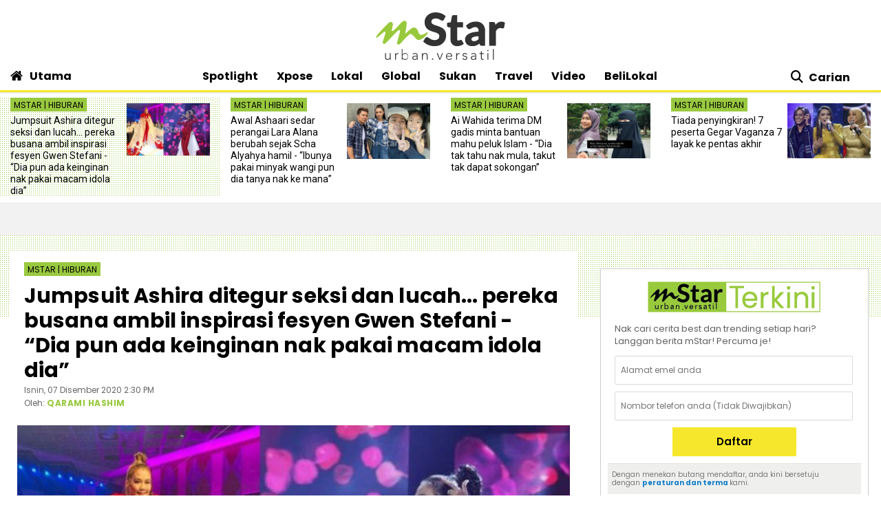

--- FILE ---
content_type: text/html; charset=UTF-8
request_url: https://www.mstar.com.my/spotlight/hiburan/2020/12/07/jumsuit-ashira-ditegur-seksi-dan-lucah-pereka-busana-ambil-inspirasi-fesyen-gwen-stefani---kita-bagi-dia-peluang-untuk-serlahkan-mood-supaya-semangat-nak-nyanyi
body_size: 30273
content:
<!--base.blade.php-->
<!DOCTYPE html>
<html xmlns="http://www.w3.org/1999/xhtml" lang="en">
    <head id="Head">
        <!-- Metatags -->
        <!-- article.blade.php -->
<script type="application/ld+json">{
"@context": "http://schema.org",
"@type": "NewsArticle",
"headline": "Jumpsuit Ashira ditegur seksi dan lucah... pereka busana ambil inspirasi fesyen Gwen Stefani - “Dia pun ada keinginan nak pakai macam idola dia”",
"articleSection": "Spotlight",
"dateCreated": "2020-12-07T06:30:00Z", 
"datePublished": "2020-12-07T06:30:00Z", 
"dateModified": "2020-12-07T07:25:21Z", 
"creator": "QARAMI HASHIM",
"author": {"@type":"Person","name":"QARAMI HASHIM","url":"https://www.mstar.com.my/pengarang?value=QARAMI_HASHIM"},
"url": "https://www.mstar.com.my/spotlight/hiburan/2020/12/07/jumsuit-ashira-ditegur-seksi-dan-lucah-pereka-busana-ambil-inspirasi-fesyen-gwen-stefani---kita-bagi-dia-peluang-untuk-serlahkan-mood-supaya-semangat-nak-nyanyi",
"thumbnailUrl": "https://apicms.mstar.com.my/uploads/images/2020/12/07/964048.jpg",
"image": "https://apicms.mstar.com.my/uploads/images/2020/12/07/964048.jpg",
"keywords":["\/spotlight\/hiburan","ashira","gegar vaganza 7","gv7","baju seksi","gwen stefani","baju rekaan lucah"]
}</script>
<meta name="article_section_name" content="Spotlight" />
<meta name="cXenseParse:pageclass" content="article"/>
<meta name="cXenseParse:articleid" content="439691" />
<meta name="cXenseParse:recs:publishtime" content="2020-12-07T14:30:00+0800"/>
<meta property="article:modified_time" content="2020-12-07T15:25:21+0800"/>
<meta property="cXenseParse:author" content="QARAMI HASHIM"/>
<meta name="cXenseParse:smg-keywords" content="ashira" />
<meta name="cXenseParse:smg-keywords" content="gegar vaganza 7" />
<meta name="cXenseParse:smg-keywords" content="gv7" />
<meta name="cXenseParse:smg-keywords" content="baju seksi" />
<meta name="cXenseParse:smg-keywords" content="gwen stefani" />
<meta name="cXenseParse:smg-keywords" content="baju rekaan lucah" />
<meta name="SAS" content='{"area": "mstar.Spotlight.Hiburan", "pagetype": "StoryPage"}' />
<meta property="og:title" content="Jumpsuit Ashira ditegur seksi dan lucah... pereka busana ambil inspirasi fesyen Gwen Stefani - “Dia pun ada keinginan nak pakai macam idola dia” - Hiburan | mStar" />
<meta name="twitter:title" content="Jumpsuit Ashira ditegur seksi dan lucah... pereka busana ambil inspirasi fesyen Gwen Stefani - “Dia pun ada keinginan nak pakai macam idola dia” - Hiburan | mStar" />
<meta property="og:description" name="description" content="PEREKA fesyen Ashira jawab mengenai kritikan netizen terhadap busana yang digayakan penyanyi itu dikatakan seksi dan lucah." />
<meta name="twitter:description" content="PEREKA fesyen Ashira jawab mengenai kritikan netizen terhadap busana yang digayakan penyanyi itu dikatakan seksi dan lucah." />
<link rel="canonical" href="https://www.mstar.com.my/spotlight/hiburan/2020/12/07/jumsuit-ashira-ditegur-seksi-dan-lucah-pereka-busana-ambil-inspirasi-fesyen-gwen-stefani---kita-bagi-dia-peluang-untuk-serlahkan-mood-supaya-semangat-nak-nyanyi" />
<meta property="og:url" name="url" content="https://www.mstar.com.my/spotlight/hiburan/2020/12/07/jumsuit-ashira-ditegur-seksi-dan-lucah-pereka-busana-ambil-inspirasi-fesyen-gwen-stefani---kita-bagi-dia-peluang-untuk-serlahkan-mood-supaya-semangat-nak-nyanyi" />
<meta property="og:type" content="article" />
<meta property="og:image" content="https://apicms.mstar.com.my/uploads/images/2020/12/07/964048.jpg" name="image" />
<meta property="article:published_time" content="2020-12-07T14:30:00+0800" />
<meta property="article:section" content="Spotlight" />
<meta name="twitter:image" content="https://apicms.mstar.com.my/uploads/images/2020/12/07/964048.jpg" />
<meta name="parsely-metadata" content="{&quot;guid&quot;: &quot;439691&quot;, &quot;summary&quot;: &quot;PEREKA fesyen Ashira jawab mengenai kritikan netizen terhadap busana yang digayakan penyanyi itu dikatakan seksi dan lucah.&quot;, &quot;contain_video&quot;: false, &quot;video_url&quot;: &quot;&quot;, &quot;contain_image_gallery&quot;: false, &quot;kicker&quot;: &quot;Hiburan&quot;, &quot;kicker_url&quot;: &quot;\/spotlight\/hiburan&quot;}" />
<meta name="publishedToView" content="44739" />
<meta property="article:tag" content="ashira"><meta property="article:tag" content="gegar vaganza 7"><meta property="article:tag" content="gv7"><meta property="article:tag" content="baju seksi"><meta property="article:tag" content="gwen stefani"><meta property="article:tag" content="baju rekaan lucah">

<meta name="page_type" content="Article"/>
<meta name="content_id" content="439691"/> 
<meta name="content_title" content="Jumpsuit Ashira ditegur seksi dan lucah... pereka busana ambil inspirasi fesyen Gwen Stefani - “Dia pun ada keinginan nak pakai macam idola dia”"/>
<meta name="content_category" content="Spotlight/Hiburan"/>
<meta name="content_author" content="QARAMI HASHIM" />
<meta name="content_sp" content="NA"/>
<meta name="content_byline" content="QARAMI HASHIM" />
<meta name="content_agency" content="NA" />
<meta name="content_language" content="Malay"/>
<meta name="content_date" content="2020-12-07" />
<meta name="content_length" content="Medium" />
<meta name="content_tier" content="" />
<meta name="chartbeat_author" content="QARAMI HASHIM" />
<meta name="content_tags" content="ashira,gegar vaganza 7,gv7,baju seksi,gwen stefani,baju rekaan lucah" />
<meta name="content_type" content="Article"/>

        <!-- End Metatags -->

<!-- Common -->
<title>Jumpsuit Ashira ditegur seksi dan lucah... pereka busana ambil inspirasi fesyen Gwen Stefani - “Dia pun ada keinginan nak pakai macam idola dia” - Hiburan | mStar</title>
<meta name="csrf-token" content="">
<!-- End Common -->

<!-- CMS Header scripts -->
<!-- Start NP7 mStar Header Script -->
<meta http-equiv="Content-Type" content="text/html; charset=ISO-8859-1" />
<meta name="viewport" content="width=device-width">
<meta name="twitter:card" content="summary_large_image" />
<meta name="twitter:site" content="@mstaronline">
<meta property="fb:app_id" content="214750085387171" />
<meta property="fb:pages" content="640313212654127" />
<meta name="theme-color" content="#98C93C"/>
<meta name="apple-mobile-web-app-title" content="mStar">
<meta name="apple-mobile-web-app-capable" content="yes">
<meta name="apple-mobile-web-app-status-bar-style" content="black">
<link rel="manifest" href="/manifest.min.json" />
<link rel="icon" type="image/png" href="https://clips.mstar.com.my/themes/img/favicon32x32.png">
<link rel="shortcut icon" href="https://clips.mstar.com.my/themes/img/favicon32x32.png" type="image/x-icon" />
<link rel="apple-touch-icon" href="https://clips.mstar.com.my/themes/img/PWA/iOS/touch-icon-iphone.png">
<link rel="apple-touch-icon" sizes="152x152" href="https://clips.mstar.com.my/themes/img/PWA/iOS/touch-icon-ipad.png">
<link rel="apple-touch-icon" sizes="167x167" href="https://clips.mstar.com.my/themes/img/PWA/iOS/touch-icon-iphone-retina.png">
<link rel="apple-touch-icon" sizes="180x180" href="https://clips.mstar.com.my/themes/img/PWA/iOS/touch-icon-ipad-retina.png">
<link rel="apple-touch-startup-image" media="(device-width: 375px) and (device-height: 812px) and (-webkit-device-pixel-ratio: 3)" href="https://clips.mstar.com.my/themes/img/PWA/iOS/portrait/1125x2436.png">
<link rel="apple-touch-startup-image" media="(device-width: 375px) and (device-height: 667px) and (-webkit-device-pixel-ratio: 2)" href="https://clips.mstar.com.my/themes/img/PWA/iOS/portrait/750x1334.png">
<link rel="apple-touch-startup-image" media="(device-width: 414px) and (device-height: 736px) and (-webkit-device-pixel-ratio: 3)" href="https://clips.mstar.com.my/themes/img/PWA/iOS/portrait/1242x2208.png">
<link rel="apple-touch-startup-image" media="(device-width: 320px) and (device-height: 568px) and (-webkit-device-pixel-ratio: 2)" href="https://clips.mstar.com.my/themes/img/PWA/iOS/portrait/640x1136.png">
<link rel="apple-touch-startup-image" media="(device-width: 768px) and (device-height: 1024px) and (-webkit-device-pixel-ratio: 2)" href="https://clips.mstar.com.my/themes/img/PWA/iOS/portrait/1536x2048.png">
<link rel="apple-touch-startup-image" media="(device-width: 834px) and (device-height: 1112px) and (-webkit-device-pixel-ratio: 2)" href="https://clips.mstar.com.my/themes/img/PWA/iOS/portrait/1668x2224.png">
<link rel="apple-touch-startup-image" media="(device-width: 1024px) and (device-height: 1366px) and (-webkit-device-pixel-ratio: 2)" href="https://clips.mstar.com.my/themes/img/PWA/iOS/portrait/2048x2732.png">
<link rel="apple-touch-startup-image" media="(device-width: 375px) and (device-height: 812px) and (-webkit-device-pixel-ratio: 3) and (orientation: landscape)" href="https://clips.mstar.com.my/themes/img/PWA/iOS/landscape/2436x1125.png">
<link rel="apple-touch-startup-image" media="(device-width: 375px) and (device-height: 667px) and (-webkit-device-pixel-ratio: 2) and (orientation: landscape)" href="https://clips.mstar.com.my/themes/img/PWA/iOS/landscape/1334x750.png">
<link rel="apple-touch-startup-image" media="(device-width: 414px) and (device-height: 736px) and (-webkit-device-pixel-ratio: 3) and (orientation: landscape)" href="https://clips.mstar.com.my/themes/img/PWA/iOS/landscape/2208x1242.png">
<link rel="apple-touch-startup-image" media="(device-width: 320px) and (device-height: 568px) and (-webkit-device-pixel-ratio: 2) and (orientation: landscape)" href="https://clips.mstar.com.my/themes/img/PWA/iOS/landscape/1136x640.png">
<link rel="apple-touch-startup-image" media="(device-width: 768px) and (device-height: 1024px) and (-webkit-device-pixel-ratio: 2) and (orientation: landscape)" href="https://clips.mstar.com.my/themes/img/PWA/iOS/landscape/2048x1536.png">
<link rel="apple-touch-startup-image" media="(device-width: 834px) and (device-height: 1112px) and (-webkit-device-pixel-ratio: 2) and (orientation: landscape)" href="https://clips.mstar.com.my/themes/img/PWA/iOS/landscape/2224x1668.png">
<link rel="apple-touch-startup-image" media="(device-width: 1024px) and (device-height: 1366px) and (-webkit-device-pixel-ratio: 2) and (orientation: landscape)" href="https://clips.mstar.com.my/themes/img/PWA/iOS/landscape/2732x2048.png">
<link rel="stylesheet" href="https://fonts.googleapis.com/css?family=Poppins:400,400i,600,600i,700,700i,800,800i|Roboto:400,400i" >
<!--<link rel="preload" href="https://fonts.googleapis.com/css?family=Poppins:400,400i,600,600i,700,700i,800,800i|Roboto:400,400i&display=swap" as="style" onload="this.onload=null;this.rel='stylesheet'">-->
<noscript><link rel="stylesheet" href="https://fonts.googleapis.com/css?family=Poppins:400,400i,600,600i,700,700i,800,800i|Roboto:400,400i&display=swap"></noscript>
<link rel="stylesheet" type="text/css" href="https://clips.mstar.com.my/themes/css/bootstrap.min.css" />
<!--<link rel="preload" href="https://clips.mstar.com.my/themes/css/bootstrap.min.css" as="style" onload="this.onload=null;this.rel='stylesheet'">
<noscript><link rel="stylesheet" href="https://clips.mstar.com.my/themes/css/bootstrap.min.css"></noscript>-->
<!--<link rel="stylesheet" type="text/css" href="https://clips.mstar.com.my/themes/css/story.min.css" />-->
<link rel="stylesheet" type="text/css" href="https://clips.mstar.com.my/themes/css/mstar2022.min.css" />
<!--<link rel="stylesheet" type="text/css" href="https://clips.mstar.com.my/themes/css/jquery.resizeandcrop.css" />-->
<link rel="stylesheet" type="text/css" href="https://clips.mstar.com.my/themes/css/queries.min.css" media="only screen and (max-width: 991px)" />
<link rel="stylesheet" type="text/css" href="https://clips.mstar.com.my/themes/css/sas.min.css" />
<link rel="stylesheet" type="text/css" href="https://clips.mstar.com.my/themes/css/mStar20thAnniversary.min.css" />
<link rel="stylesheet" type="text/css" href="https://fonts.googleapis.com/css?family=Lato:400,400i&display=swap" />
<script type="text/javascript" src="https://code.jquery.com/jquery-3.7.0.min.js"></script>
<!--<script src="https://clips.mstar.com.my/themes/js/jquery.resizeandcrop.js"></script>-->
<!--<script src="https://clips.mstar.com.my/themes/js/sanitizePageTitlemStar.min.js"></script>-->
<script defer type="text/javascript" src="https://clips.mstar.com.my/themes/js/slick.min.js"></script>
<div class="sassize"></div>
<script>var viewid=Math.round(1e11*Math.random());function sasiajserver(e,t){try{var a=JSON.parse(jQuery("meta[name=SAS]").attr("content")),r=Math.round(1e11*Math.random());return"https://content.thestar.com.my/smg/jserver/viewid="+viewid+"/random="+r+"/network=SMG/site=mstar/area="+a.area+"/pagetype="+a.pagetype+"/platform="+sascalcsize()+"/size="+e+"/position="+t;}catch(e){console.log(e);}}function sascalcsize(){try{return window.getComputedStyle(document.querySelector(".sassize")).getPropertyValue("--breakpoint");}catch(e){console.log(e);}}</script>
<script async='async' src='https://www.googletagservices.com/tag/js/gpt.js'></script>
<script>var googletag = googletag || {}; googletag.cmd = googletag.cmd || [];</script>
<script>
(function (v, o, d, u, s, a, m) { v['VodusObject'] = s; v[s] = v[s] || function () { (v[s].q = v[s].q || []).push(arguments) }, v[s].l = 1 * new Date();
v['vodus']['partner_code'] = '';
v['vodus']['interval'] = '360';
v['vodus']['delay'] = '0';
v['vodus']['ctc-timer'] = '1';
v['vodus']['ctc-interval'] = '60';
v['vodus']['cc-scroll-trigger']="0"
v['vodus']['language'] = 'ms';
v['vodus']['modalClosable'] = true;
v['vodus']['minSessionCount'] = '0';
v['vodus']['ccType'] = '2';
v['vodus']['cc-scroll-trigger']='0';
v['vodus']['catfish-position']='bottom-left';
v['vodus']['banner-mode']='1';
v['vodus']['interval-banner-mode']='0';
v['vodus']['dailyAllowance'] = '1';
v['vodus']['noDemo'] = '1';
v['vodus']['demographic-cc-type'] = '2';
v['vodus']['demographic-ctc-timer'] = '0';
v['vodus']['demographic-interval'] = '720';
v['vodus']['dmp-url'] = ""; 
v['vodus']['dmp-type'] = "";
v['vodus']['dmp-code'] = "";
v['vodus']['dmp-target'] = "";
a = o.createElement(d), m = o.getElementsByTagName(d)[0]; a.defer = 1; a.src = u; m.parentNode.insertBefore(a, m) })(window, document, 'script', 'https://api.vodus.com/cc/scripts/vodus.js?v=' + 1 * new Date(),'vodus');
vodus('init', 'yourFunctionToCall');
</script>
<script>
function yourFunctionToCall(){
//vodus.setPartnerData('Set Lotame ID here');
//vodus.setPixelData('Set your pixel data here');
vodus.getQuestion(
function (error, result) {
if (error) {return;}
});}
function showResult(message){alert(message);}
</script>
<!-- Start of Survicate (www.survicate.com) code
<script>
  (function (w) {
    var s = document.createElement('script');
    s.src = '//survey.survicate.com/workspaces/40636b6a623c41a574580c19efa630b6/web_surveys.js';
    s.async = true;
    var e = document.getElementsByTagName('script')[0];
    e.parentNode.insertBefore(s, e);
  })(window);
</script> -->
<!-- End of Survicate code -->
<!--MASTHEAD DECO -->
<style>@media (max-width:991px){.decoBG{background:none!important}.decoBG-dark{background:none!important}}
.suria-float{display:none !important;}
</style>
<!--AnyMind header bidding 17 Jul 2024-->
<script type="application/javascript" src="//anymind360.com/js/9565/ats.js"></script>
<script>
$(document).ready(function(){
var currentDateTime = new Date();
var startDeco = new Date("December 18, 2025 00:00:00");
var endDeco = new Date("December 31, 2025 23:59:59");
if (currentDateTime.getTime() > startDeco.getTime() && currentDateTime.getTime() < endDeco.getTime()) {
if (jQuery('.decoBG').length != 0){jQuery('.decoBG').css({ 'background-image':'url("https://clips.mstar.com.my/themes/img/Masthead/2025/mstar_christmas.png")', 'background-repeat':'no-repeat', 'background-position':'center 0px'} );}
if (jQuery('.decoBG-dark').length != 0){jQuery('.decoBG-dark').css({'background-image':'url("https://clips.mstar.com.my/themes/img/Masthead/2025/mstar_christmas.png")', 'background-repeat':'no-repeat', 'background-position':'center 0px'});}
}});
</script>
<!-- Google Tag Manager -->
<script>(function(w,d,s,l,i){w[l]=w[l]||[];w[l].push({"gtm.start":
new Date().getTime(),event:"gtm.js"});var f=d.getElementsByTagName(s)[0],
j=d.createElement(s),dl=l!="dataLayer"?"&l="+l:"";j.async=true;j.src=
"https://www.googletagmanager.com/gtm.js?id="+i+dl;f.parentNode.insertBefore(j,f);
})(window,document,"script","dataLayer","GTM-NZWK8M");</script>
<!-- End Google Tag Manager -->

<!-- CDP Web Insight script -->
<script type = "text/javascript">
   var _portalId = "564891087";
   var _propId = "565037172";
   var _ATM_TRACKING_ASSOCIATE_UTM = 0;
   var _CDP_GA_ACCOUNT_TRACKING_ID = "UA-828580-1"; // Your GA4 Account ID
   var _cdp365Analytics = {
      default_event: 0,
      first_party_domain: ".mstar.com.my",
      dims: {
         users: {
            origin_source: "mStar"
         }
      }
   };

(function() {
    var w = window;
    if (w.web_event) return;
    var a = window.web_event = function() {
        a.queue.push(arguments);
    }
    a.propId = _propId;
    a.track = a;
    a.queue = [];
    var e = document.createElement("script");
    e.type = "text/javascript", e.async = !0, e.src = "//st-a.cdp.asia/insight.js";
    var t = document.getElementsByTagName("script")[0];
    t.parentNode.insertBefore(e, t)
})(); </script>
<!-- End of CDP Web Insight script -->

<!-- Chartbeat script -->
<script>
  var chbtauthors = jQuery('meta[name=chartbeat_author]').attr("content");
  var chbtcontentcategory = jQuery('meta[name=content_category]').attr("content");
  var chbtpagecategory = jQuery('meta[name=page_category]').attr("content");
  var chbtpagetype = jQuery('meta[name=page_type]').attr("content");
  var chbaltcats;
  var chbtsections = '';
  if (typeof chbtpagetype !== "undefined") {
    if (chbtpagetype === "Article" || chbtpagetype === "Category" || chbtpagetype === "Subcategory") {
      if (typeof chbtauthors === "undefined") {
          chbtauthors = '';
      }

      if (chbtpagetype === "Category" || chbtpagetype === "Subcategory") {
        if (typeof chbtpagecategory !== "undefined") {
          if (chbtpagecategory === 'NA') {
            //chbtpagecategory = '';
            chbtsections = '';
          }
          chbtpagecategory = chbtpagecategory.replace(/Bintang-global/gi, "Bintang Global");
          chbtpagecategory = chbtpagecategory.replace(/Addin/gi, "Ad-din");
          chbtpagecategory = chbtpagecategory.replace(/Isuke/gi, "I-suke");
          chbtpagecategory = chbtpagecategory.replace(/Personaliti-sukan/gi, "Personaliti Sukan");
          chbtpagecategory = chbtpagecategory.replace(/Esport/gi, "eSport");
          chbtpagecategory = chbtpagecategory.replace(/Game-over/gi, "Game Over");
          chbtpagecategory = chbtpagecategory.replace(/Kenot-brain/gi, "Kenot Brain");
          chbtpagecategory = chbtpagecategory.replace(/Perut-lapar/gi, "Perut Lapar");
          chbtpagecategory = chbtpagecategory.replace(/What-the/gi, "What The!");
          chbtpagecategory = chbtpagecategory.replace("/", ",");
          chbtsections = chbtpagecategory;
        } else {
          //chbtpagecategory = '';
          chbtsections = '';
        }
      } else if (chbtpagetype === "Article") {
        if (typeof chbtcontentcategory !== "undefined") {
            chbtcontentcategory = chbtcontentcategory.replace(/Bintang-global/gi, "Bintang Global");
            chbtcontentcategory = chbtcontentcategory.replace(/Addin/gi, "Ad-din");
            chbtcontentcategory = chbtcontentcategory.replace(/Isuke/gi, "I-suke");
            chbtcontentcategory = chbtcontentcategory.replace(/Esport/gi, "eSport");
            chbtcontentcategory = chbtcontentcategory.replace(/Personaliti-sukan/gi, "Personaliti Sukan");
            chbtcontentcategory = chbtcontentcategory.replace(/Game-over/gi, "Game Over");
            chbtcontentcategory = chbtcontentcategory.replace(/Kenot-brain/gi, "Kenot Brain");
            chbtcontentcategory = chbtcontentcategory.replace(/Perut-lapar/gi, "Perut Lapar");
            chbtcontentcategory = chbtcontentcategory.replace(/What-the/gi, "What The!");
            chbtcontentcategory = chbtcontentcategory.replace("/", ",");
            chbtsections = chbtcontentcategory;
        } else {
            //chbtcontentcategory = '';
            chbtsections = '';
        }
      } else {
        chbtauthors = '';
        chbtsections = '';
      }
    } else {
      chbtauthors = '';
      chbtsections = '';
    }
  } else {
      chbtauthors = '';
      chbtsections = '';
  }

  (function() {
    /** CONFIGURATION START **/
    var _sf_async_config = window._sf_async_config = (window._sf_async_config || {});
    _sf_async_config.uid = 66903;
    _sf_async_config.domain = 'mstar.com.my';
    _sf_async_config.useCanonical = true;
    _sf_async_config.useCanonicalDomain = true;
    _sf_async_config.flickerControl = false;
    _sf_async_config.sections = chbtsections;
    _sf_async_config.authors = chbtauthors;
    _sf_async_config.articleBlockSelector = 'div.ep-wrap,div.wrap-PE,div.fs-wrap,li.no-gutters,div.jelajah-block,div.lagi-artikel';
    /** CONFIGURATION END **/
    function loadChartbeat() {
        var e = document.createElement('script');
        var n = document.getElementsByTagName('script')[0];
        e.type = 'text/javascript';
        e.async = true;
        e.src = '//static.chartbeat.com/js/chartbeat.js';
        n.parentNode.insertBefore(e, n);
    }
    loadChartbeat();
  })();
</script>
<script async src="//static.chartbeat.com/js/chartbeat_mab.js"></script>
<!-- End of Chartbeat script -->

<!-- End Header Script -->
<!-- End CMS Header scripts -->
<!-- Page Header scripts -->
<link rel="stylesheet" type="text/css" href="https://clips.mstar.com.my/themes/css/story-2025.min.css" />
<script src='https://clips.mstar.com.my/themes/js/storyinlinead.min.js'></script>
<script defer src='https://clips.mstar.com.my/themes/js/mobileInlineRect.min.js'></script>
<script>
var sectionName = $('meta[name=article_section_name]').attr("content");
document.write('<scr');
document.write('ipt src="https://clips.mstar.com.my/themes/js/gpt/' + sectionName.toLowerCase() + 'story.js">');
document.write("</scr");
document.write("ipt>");
</script>
<!--<script type="text/javascript" src="//s7.addthis.com/js/300/addthis_widget.js#pubid=ra-5dfae5f9c664007e" defer></script>-->
<script type='text/javascript' src='https://platform-api.sharethis.com/js/sharethis.js#property=653f0dc06bfce300199ee03d&product=sop' async='async'></script>
<script src="https://cdn.thestar.com.my/Themes/js/lazysizes.min.js"></script>
<script type="text/javascript">
$(document).ready(function(){
$('#right-sidebar').parent().attr('class', 'col-12 col-lg-4');
});
</script>
<link href='https://clips.mstar.com.my/themes/css/print2020.min.css' rel='stylesheet' type='text/css' />
<link href='https://clips.mstar.com.my/themes/css/surveybox.min.css' rel='stylesheet' type='text/css' />
<script src='https://clips.mstar.com.my/themes/js/surveybox.min.js'></script>
<style>
.sharethis-inline-share-buttons{padding: 10px 0;}
.st-btn{padding: 0 8px !important;}
.st-btn{display: inline-block !important;}
#st-1{text-align:left !important;}
</style>
<!-- End Page Header scripts -->

<script>
    window.Laravel = {"csrfToken":null}</script> 



<style type="text/css" data-fbcssmodules="css:fb.css.basecss:fb.css.dialog css:fb.css.iframewidget css:fb.css.customer_chat_plugin_iframe">
.fb_hidden{position:absolute;top:-10000px;z-index:10001}.fb_reposition{overflow:hidden;position:relative}.fb_invisible{display:none}.fb_reset{background:none;border:0;border-spacing:0;color:#000;cursor:auto;direction:ltr;font-family:"lucida grande", tahoma, verdana, arial, sans-serif;font-size:11px;font-style:normal;font-variant:normal;font-weight:normal;letter-spacing:normal;line-height:1;margin:0;overflow:visible;padding:0;text-align:left;text-decoration:none;text-indent:0;text-shadow:none;text-transform:none;visibility:visible;white-space:normal;word-spacing:normal}.fb_reset>div{overflow:hidden}@keyframes  fb_transform{from{opacity:0;transform:scale(.95)}to{opacity:1;transform:scale(1)}}.fb_animate{animation:fb_transform .3s forwards}
.fb_dialog{background:rgba(82, 82, 82, .7);position:absolute;top:-10000px;z-index:10001}.fb_dialog_advanced{border-radius:8px;padding:10px}.fb_dialog_content{background:#fff;color:#373737}.fb_dialog_close_icon{background:url(https://static.xx.fbcdn.net/rsrc.php/v3/yq/r/IE9JII6Z1Ys.png) no-repeat scroll 0 0 transparent;cursor:pointer;display:block;height:15px;position:absolute;right:18px;top:17px;width:15px}.fb_dialog_mobile .fb_dialog_close_icon{left:5px;right:auto;top:5px}.fb_dialog_padding{background-color:transparent;position:absolute;width:1px;z-index:-1}.fb_dialog_close_icon:hover{background:url(https://static.xx.fbcdn.net/rsrc.php/v3/yq/r/IE9JII6Z1Ys.png) no-repeat scroll 0 -15px transparent}.fb_dialog_close_icon:active{background:url(https://static.xx.fbcdn.net/rsrc.php/v3/yq/r/IE9JII6Z1Ys.png) no-repeat scroll 0 -30px transparent}.fb_dialog_iframe{line-height:0}.fb_dialog_content .dialog_title{background:#6d84b4;border:1px solid #365899;color:#fff;font-size:14px;font-weight:bold;margin:0}.fb_dialog_content .dialog_title>span{background:url(https://static.xx.fbcdn.net/rsrc.php/v3/yd/r/Cou7n-nqK52.gif) no-repeat 5px 50%;float:left;padding:5px 0 7px 26px}body.fb_hidden{height:100%;left:0;margin:0;overflow:visible;position:absolute;top:-10000px;transform:none;width:100%}.fb_dialog.fb_dialog_mobile.loading{background:url(https://static.xx.fbcdn.net/rsrc.php/v3/ya/r/3rhSv5V8j3o.gif) white no-repeat 50% 50%;min-height:100%;min-width:100%;overflow:hidden;position:absolute;top:0;z-index:10001}.fb_dialog.fb_dialog_mobile.loading.centered{background:none;height:auto;min-height:initial;min-width:initial;width:auto}.fb_dialog.fb_dialog_mobile.loading.centered #fb_dialog_loader_spinner{width:100%}.fb_dialog.fb_dialog_mobile.loading.centered .fb_dialog_content{background:none}.loading.centered #fb_dialog_loader_close{clear:both;color:#fff;display:block;font-size:18px;padding-top:20px}#fb-root #fb_dialog_ipad_overlay{background:rgba(0, 0, 0, .4);bottom:0;left:0;min-height:100%;position:absolute;right:0;top:0;width:100%;z-index:10000}#fb-root #fb_dialog_ipad_overlay.hidden{display:none}.fb_dialog.fb_dialog_mobile.loading iframe{visibility:hidden}.fb_dialog_mobile .fb_dialog_iframe{position:sticky;top:0}.fb_dialog_content .dialog_header{background:linear-gradient(from(#738aba), to(#2c4987));border-bottom:1px solid;border-color:#043b87;box-shadow:white 0 1px 1px -1px inset;color:#fff;font:bold 14px Helvetica, sans-serif;text-overflow:ellipsis;text-shadow:rgba(0, 30, 84, .296875) 0 -1px 0;vertical-align:middle;white-space:nowrap}.fb_dialog_content .dialog_header table{height:43px;width:100%}.fb_dialog_content .dialog_header td.header_left{font-size:12px;padding-left:5px;vertical-align:middle;width:60px}.fb_dialog_content .dialog_header td.header_right{font-size:12px;padding-right:5px;vertical-align:middle;width:60px}.fb_dialog_content .touchable_button{background:linear-gradient(from(#4267B2), to(#2a4887));background-clip:padding-box;border:1px solid #29487d;border-radius:3px;display:inline-block;line-height:18px;margin-top:3px;max-width:85px;padding:4px 12px;position:relative}.fb_dialog_content .dialog_header .touchable_button input{background:none;border:none;color:#fff;font:bold 12px Helvetica, sans-serif;margin:2px -12px;padding:2px 6px 3px 6px;text-shadow:rgba(0, 30, 84, .296875) 0 -1px 0}.fb_dialog_content .dialog_header .header_center{color:#fff;font-size:16px;font-weight:bold;line-height:18px;text-align:center;vertical-align:middle}.fb_dialog_content .dialog_content{background:url(https://static.xx.fbcdn.net/rsrc.php/v3/y9/r/jKEcVPZFk-2.gif) no-repeat 50% 50%;border:1px solid #4a4a4a;border-bottom:0;border-top:0;height:150px}.fb_dialog_content .dialog_footer{background:#f5f6f7;border:1px solid #4a4a4a;border-top-color:#ccc;height:40px}#fb_dialog_loader_close{float:left}.fb_dialog.fb_dialog_mobile .fb_dialog_close_button{text-shadow:rgba(0, 30, 84, .296875) 0 -1px 0}.fb_dialog.fb_dialog_mobile .fb_dialog_close_icon{visibility:hidden}#fb_dialog_loader_spinner{animation:rotateSpinner 1.2s linear infinite;background-color:transparent;background-image:url(https://static.xx.fbcdn.net/rsrc.php/v3/yD/r/t-wz8gw1xG1.png);background-position:50% 50%;background-repeat:no-repeat;height:24px;width:24px}@keyframes  rotateSpinner{0%{transform:rotate(0deg)}100%{transform:rotate(360deg)}}
.fb_iframe_widget{display:inline-block;position:relative}.fb_iframe_widget span{display:inline-block;position:relative;text-align:justify}.fb_iframe_widget iframe{position:absolute}.fb_iframe_widget_fluid_desktop,.fb_iframe_widget_fluid_desktop span,.fb_iframe_widget_fluid_desktop iframe{max-width:100%}.fb_iframe_widget_fluid_desktop iframe{min-width:220px;position:relative}.fb_iframe_widget_lift{z-index:1}.fb_iframe_widget_fluid{display:inline}.fb_iframe_widget_fluid span{width:100%}
.fb_mpn_mobile_landing_page_slide_in{animation-duration:200ms;animation-name:fb_mpn_landing_page_slide_in;transition-timing-function:ease-in}.fb_mpn_mobile_landing_page_slide_out{animation-duration:200ms;animation-name:fb_mpn_landing_page_slide_out;transition-timing-function:ease-in}.fb_mpn_mobile_bounce_in{animation-duration:300ms;animation-name:fb_mpn_bounce_in;transition-timing-function:ease-in}.fb_mpn_mobile_bounce_out{animation-duration:300ms;animation-name:fb_mpn_bounce_out;transition-timing-function:ease-in}.fb_customer_chat_bounce_in_v2{animation-duration:300ms;animation-name:fb_bounce_in_v2;transition-timing-function:ease-in}.fb_customer_chat_bounce_in_from_left{animation-duration:300ms;animation-name:fb_bounce_in_from_left;transition-timing-function:ease-in}.fb_customer_chat_bounce_out_v2{animation-duration:300ms;animation-name:fb_bounce_out_v2;transition-timing-function:ease-in}.fb_customer_chat_bounce_out_from_left{animation-duration:300ms;animation-name:fb_bounce_out_from_left;transition-timing-function:ease-in}.fb_customer_chat_bounce_in_v2_mobile_chat_started{animation-duration:300ms;animation-name:fb_bounce_in_v2_mobile_chat_started;transition-timing-function:ease-in}.fb_customer_chat_bounce_out_v2_mobile_chat_started{animation-duration:300ms;animation-name:fb_bounce_out_v2_mobile_chat_started;transition-timing-function:ease-in}.fb_customer_chat_bubble_pop_in{animation-duration:250ms;animation-name:fb_customer_chat_bubble_bounce_in_animation}.fb_customer_chat_bubble_animated_no_badge{box-shadow:0 3px 12px rgba(0, 0, 0, .15);transition:box-shadow 150ms linear}.fb_customer_chat_bubble_animated_no_badge:hover{box-shadow:0 5px 24px rgba(0, 0, 0, .3)}.fb_customer_chat_bubble_animated_with_badge{box-shadow:-5px 4px 14px rgba(0, 0, 0, .15);transition:box-shadow 150ms linear}.fb_customer_chat_bubble_animated_with_badge:hover{box-shadow:-5px 8px 24px rgba(0, 0, 0, .2)}.fb_invisible_flow{display:inherit;height:0;overflow-x:hidden;width:0}.fb_mobile_overlay_active{background-color:#fff;height:100%;overflow:hidden;position:fixed;visibility:hidden;width:100%}.fb_new_ui_mobile_overlay_active{overflow:hidden}@keyframes  fb_mpn_landing_page_slide_in{0%{border-radius:50%;margin:0 24px;width:60px}40%{border-radius:18px}100%{margin:0 12px;width:100% - 24px}}@keyframes  fb_mpn_landing_page_slide_out{0%{margin:0 12px;transform:scale(1);width:100% - 24px}60%{border-radius:18px}100%{border-radius:50%;margin:0 24px;transform:scale(1.2);width:60px}}@keyframes  fb_mpn_bounce_in{0%{opacity:.5;top:100%}100%{opacity:1;top:0}}@keyframes  fb_mpn_bounce_out{0%{opacity:1;top:0}100%{opacity:.5;top:100%}}@keyframes  fb_bounce_in_v2{0%{opacity:0;transform:scale(0, 0);transform-origin:bottom right}50%{transform:scale(1.03, 1.03);transform-origin:bottom right}100%{opacity:1;transform:scale(1, 1);transform-origin:bottom right}}@keyframes  fb_bounce_in_from_left{0%{opacity:0;transform:scale(0, 0);transform-origin:bottom left}50%{transform:scale(1.03, 1.03);transform-origin:bottom left}100%{opacity:1;transform:scale(1, 1);transform-origin:bottom left}}@keyframes  fb_bounce_in_v2_mobile_chat_started{0%{opacity:0;top:20px}100%{opacity:1;top:0}}@keyframes  fb_bounce_out_v2{0%{opacity:1;transform:scale(1, 1);transform-origin:bottom right}100%{opacity:0;transform:scale(0, 0);transform-origin:bottom right}}@keyframes  fb_bounce_out_from_left{0%{opacity:1;transform:scale(1, 1);transform-origin:bottom left}100%{opacity:0;transform:scale(0, 0);transform-origin:bottom left}}@keyframes  fb_bounce_out_v2_mobile_chat_started{0%{opacity:1;top:0}100%{opacity:0;top:20px}}@keyframes  fb_customer_chat_bubble_bounce_in_animation{0%{bottom:6pt;opacity:0;transform:scale(0, 0);transform-origin:center}70%{bottom:18pt;opacity:1;transform:scale(1.2, 1.2)}100%{transform:scale(1, 1)}}
</style>
    </head>
    <body>
      <!-- Google Tag Manager (noscript) -->
<noscript><iframe src="https://www.googletagmanager.com/ns.html?id=GTM-NZWK8M"
height="0" width="0" style="display:none;visibility:hidden"></iframe></noscript>
<!-- End Google Tag Manager (noscript) -->

        <div class="suria-float">
          <button class="close-button"><i class="fa fa-times" aria-hidden="true"></i></button>
          <a href="https://dengar.suria.my/" target="_blank" data-list-type="Suria Widget" data-content-type="Outbound Referral" data-content-tite="Dengarkan Suria" data-content-id="https://dengar.suria.my"><img class="img-LA lazyload" src="https://clips.mstar.com.my/themes/img/1.jpg" data-src="https://clips.mstar.com.my/themes/img/SURIA-PLAYER-ICON.png" alt="suria"></a>
        </div>
        <script>
          function SetCookieForAlertBox(CookieName, CookieValue, hours) {
            if (hours) {
                var date = new Date();
                date.setTime(date.getTime() + (hours * 60 * 60 * 1000));
                var expires = "; expires=" + date.toGMTString();
            } else {
                var expires = "";
            }
            var baseDomain ="; domain=.mstar.com.my";
            // document.cookie = CookieName + "=" + CookieValue + expires + ";path=/"; //Uncomment this line for localhost testing only
            document.cookie = CookieName + "=" + CookieValue + expires + baseDomain +";path=/"; //This line is for uat/prod only
        }
        function GetCookieForAlertBox(CookieName) {
          var theCookieName = CookieName + "=";
          var ca = document.cookie.split(';');
          for (var i = 0; i < ca.length; i++) {
              var c = ca[i];
              while (c.charAt(0) == ' ') c = c.substring(1);
              if (c.indexOf(theCookieName) == 0) return c.substring(theCookieName.length, c.length);
          }
          return "";
        }
        var GotCookieDataAlertBox = GetCookieForAlertBox("hideSuriaIcon");
        if (GotCookieDataAlertBox == "YES") {
          $('.suria-float').css('display','none');
        }else{
          $('.suria-float').css('display','block');
        }
        $('.close-button').on('click', function () {
          $('.suria-float').css("display", "none");
           SetCookieForAlertBox('hideSuriaIcon', 'YES', 24);
        });
        </script>
        <a name="top"></a>
        <div id="thestar-global-bar"></div>

        <!-- Content -->
<!-- header-menu -->
<div class="container-fluid header">
    <div class="row justify-content-md-center d-none d-lg-block text-center pt-3 mb-1 decoBG"><a href="/"><svg class="branding" width="190" height="73" role="img" aria-label="mStar - Urban.Versatil"><image xlink:href="https://clips.mstar.com.my/themes/img/mstar-logo.svg" src="https://clips.mstar.com.my/themes/img/logo.png" width="190" height="73" border="0"></image></svg></a></div>
    <nav id="navbar-main" data-spy="affix" data-offset-top="150" class="d-none d-lg-block"><div class="container poppins">
        <div class="row mt-1 mb-2 boldFont hos-content ss-menu-mobile">
            <div class="col-2 col-lg-2 col-md-2 align-self-center">
                <a data-list-type="Header" data-content-type="Navigation" data-content-title="Utama" class="home-click" href="/"><i class="iconthis icon-home"></i>Utama</a>
            </div>
            <div class="col-8 col-lg-8 col-md-8 align-self-center text-center main-nav">
                <ul class="navi">
                    <li><a data-list-type="Header" data-content-type="Navigation" data-content-title="Spotlight" href="/spotlight">Spotlight</a></li>
                    <li><a data-list-type="Header" data-content-type="Navigation" data-content-title="Xpose" href="/xpose">Xpose</a></li>
                    <li><a data-list-type="Header" data-content-type="Navigation" data-content-title="Lokal" href="/lokal">Lokal</a></li>
                    <li><a data-list-type="Header" data-content-type="Navigation" data-content-title="Global" href="/global">Global</a></li>
                    <li><a data-list-type="Header" data-content-type="Navigation" data-content-title="Sukan" href="/sukan">Sukan</a></li>
                    <li><a data-list-type="Header" data-content-type="Navigation" data-content-title="Travel" href="/travel">Travel</a></li>
                    <li><a data-list-type="Header" data-content-type="Navigation" data-content-title="Video" href="/video">Video</a></li>
                    <li><a data-list-type="Header" data-content-type="Outbound Referral" data-content-title="BeliLokal" href="https://belilokal.thestar.com.my" target="_blank">BeliLokal</a></li>
                </ul>
            </div>
            <div class="col-2 col-lg-2 col-md-2 mt-1 text-right">
                <label for="queryly_toggle">
                    <a data-list-type="Header" data-content-type="Navigation" data-content-title="Carian"><i class="fa fa-search"></i>Carian</a>
                </label>
            </div>
        </div>
                <div id="mnavigation_0_pnlRowArticle" class="row mb-2 boldFont hos-content ss-more-mobile" style="display:none;">
        <div class="col-lg-9 col-md-8 story-header"><a href="/"><img class="m-logo" src="https://clips.mstar.com.my/themes/img/mIcon-small.svg" width="50"></a><p class="story-headline fxs boldFont">Jumpsuit Ashira ditegur seksi dan lucah... pereka busana ambil inspirasi fesyen Gwen Stefani - “Dia pun ada keinginan nak pakai macam idola dia”</p></div>
        <div class="col-lg-3 col-md-4 align-self-end text-right"><ul class="affix-navi"><li><a href="#openModal2" class="affix-link"><i class="fa fa-share"></i><br>Share</a><div id="openModal2" class="modalDialog"><div><a href="#close" title="Close" class="close">X</a><div id="sharethis-desktop"></div></div></div></li><li><label for="queryly_toggle"><a data-list-type="Header" data-content-type="Navigation" data-content-title="Carian"><i class="fa fa-search"></i><br>Carian</a></label></li><li><a href="#openModal4" class="affix-link"><i class="fa fa-bars"></i><br>Menu</a><div id="openModal4" class="modalDialog"><div><a href="#close" title="Close" class="close">X</a><ul class="overlay-links poppins boldFont"><li><a href="/" data-list-type="Header" data-content-type="Navigation" data-content-title="Utama">Utama</a></li><li><a href="/spotlight/" data-list-type="Header" data-content-type="Navigation" data-content-title="Spotlight">Spotlight</a></li><li><a href="/xpose/" data-list-type="Header" data-content-type="Navigation" data-content-title="Xpose">Xpose</a></li><li><a href="/lokal/" data-list-type="Header" data-content-type="Navigation" data-content-title="Lokal">Lokal</a></li><li><a href="/global/" data-list-type="Header" data-content-type="Navigation" data-content-title="Global">Global</a></li><li><a href="/sukan/" data-list-type="Header" data-content-type="Navigation" data-content-title="Sukan">Sukan</a></li><li><a href="/travel/" data-list-type="Header" data-content-type="Navigation" data-content-title="Travel">Travel</a></li><li><a href="/video" data-list-type="Header" data-content-type="Navigation" data-content-title="Video">Video</a></li></ul></div></div></li></ul></div>
        </div>
            </div></nav>
    <nav id="navi-res" data-spy="affix" data-offset-top="200" class="d-block d-lg-none"><div class="container">
        <div class="row py-2">
            <div class="hos-content ss-menu-mobile">
                <div class="col-6 col-lg-6 col-md-6 branding left">
                    <a href="/" data-list-type="Header" data-content-type="Navigation" data-content-title="Utama"><svg class="branding" width="120" height="46" role="img" aria-label="mStar - Urban.Versatil"><image xlink:href="https://clips.mstar.com.my/themes/img/mstar-logo-res.svg" src="https://clips.mstar.com.my/themes/img/logo-res.png" width="120" height="46" border="0"></image></svg></a>
                </div>
                <div class="col-6 col-lg-6 col-md-6 current-page right"><p class="fs">Urban. Versatil.</p></div>
            </div>
                                    <div class="hos-content ss-more-mobile" style="display:none;">
                <div class="col-10 col-lg-10 col-md-10 branding left"><a href="/" data-list-type="Header" data-content-type="Navigation" data-content-title="Utama"><img class="m-logo" src="https://clips.mstar.com.my/themes/img/mIcon-small.svg" width="50" /></a><p class="story-headline fxs boldFont poppins story-header">Jumpsuit Ashira ditegur seksi dan lucah... pereka busana ambil inspirasi fesyen Gwen Stefani - “Dia pun ada keinginan nak pakai macam idola dia”</p></div><div class="col-2 col-lg-2 col-md-2 share-story right"><a href="#openModal5" class="affix-link"><i class="fa fa-share"></i><p>Share</p></a><div id="openModal5" class="modalDialog"><div><a href="#close" title="Close" class="close">X</a><div id="sharethis-mobile"></div></div></div></div>
            </div>
                    </div>
    </nav>
</div>
<nav class="bottom-navi tablet-show">
    <ul>
        <li class="nav-bt">
            <a href="/" data-list-type="Header" data-content-type="Navigation" data-content-title="Utama"><i class="fa fa-home for-nav"></i>Utama</a>
        </li>
        <li class="nav-bt">
            <a href="#openModalA" class="modal-link menu toggle-menu" id="navBtMenu"><i class="fa fa-bars for-nav"></i>Menu</a>
            <div id="openModalA" class="modalDialog" style="display: none;">
                <div>
                    <a href="#close" title="Close" class="close toggle-menu">X</a>
                    <ul class="subMenu poppins fxs boldFont">
                        <li><a data-list-type="Header" data-content-type="Navigation" data-content-title="Spotlight" href="/spotlight">Spotlight</a></li>
                        <li><a data-list-type="Header" data-content-type="Navigation" data-content-title="Xpose" href="/xpose">Xpose</a></li>
                        <li><a data-list-type="Header" data-content-type="Navigation" data-content-title="Lokal" href="/lokal">Lokal</a></li>
                        <li><a data-list-type="Header" data-content-type="Navigation" data-content-title="Global" href="/global">Global</a></li>
                        <li><a data-list-type="Header" data-content-type="Navigation" data-content-title="Sukan" href="/sukan">Sukan</a></li>
                        <li><a data-list-type="Header" data-content-type="Navigation" data-content-title="Travel" href="/travel">Travel</a></li>
                        <li><a data-list-type="Header" data-content-type="Outbound Referral" data-content-title="BeliLokal" href="https://belilokal.thestar.com.my" target="_blank">BeliLokal</a></li>
                    </ul>
                </div>
            </div>
        </li>
        <li class="nav-bt">
            <a href="#openModalB" class="modal-link video toggle-video" id="navBtVid"><i class="fa fa-play-circle for-nav"></i>Video</a>
            <div id="openModalB" class="modalDialog" style="display: none;">
                <div>
                    <a href="#close" title="Close" class="close toggle-video">X</a>
                    <ul class="subMenu poppins fxs boldFont">
                        <li><a data-list-type="Header" data-content-type="Navigation" data-content-title="Semua" href="/video">Semua</a></li>
                        <li><a data-list-type="Header" data-content-type="Navigation" data-content-title="Hiburan" href="/video/hiburan">Hiburan</a></li>
                        <li><a data-list-type="Header" data-content-type="Navigation" data-content-title="Berita" href="/video/berita">Berita</a></li>
                        <li><a data-list-type="Header" data-content-type="Navigation" data-content-title="Variasi" href="/video/variasi">Variasi</a></li>
                        <li class="fw400 mt-3s">Program</li>
                        <li><a data-list-type="Header" data-content-type="Navigation" data-content-title="#Akustar" href="/video/akustar">#Akustar</a></li>
                        <li><a data-list-type="Header" data-content-type="Navigation" data-content-title="#Bizibody" href="/video/bizibody">#Bizibody</a></li>
                        <li><a data-list-type="Header" data-content-type="Navigation" data-content-title="Ceritera" href="/video/ceritera">Ceritera</a></li>
                        <li><a data-list-type="Header" data-content-type="Navigation" data-content-title="Game Over" href="/video/game-over">Game Over</a></li>
                        <li><a data-list-type="Header" data-content-type="Navigation" data-content-title="Kenot Brain" href="/video/kenot-brain">Kenot Brain</a></li>
                        <li><a data-list-type="Header" data-content-type="Navigation" data-content-title="KorsetXPipe" href="/video/korsetxpipe">KorsetXPipe</a></li>
                        <li><a data-list-type="Header" data-content-type="Navigation" data-content-title="Perut Lapar" href="/video/perut-lapar">Perut Lapar</a></li>
                        <li><a data-list-type="Header" data-content-type="Navigation" data-content-title="What The!" href="/video/what-the">What The!</a></li>
                    </ul>
                </div>
            </div>
        </li>
        <li class="nav-bt">
            <label for="queryly_toggle">
                <a><i class="fa fa-search for-nav"></i>Carian</a>
            </label>
        </li>
    </ul>
</nav>
<!-- END header-menu -->

<input type="hidden" name="hfldUrl1" id="hfldUrl1" value="HNQ8Auw31qgZZU47ZjHUhCsSQUnfHRR9TKnSzH6EkmuO+wjIU3jRpfeZhX1N4+VKDFZ6KEHj3X6c2VacyAMP144uA7tQuLuYWtxhXDlnvqQN5TQsPXyymgwpbC35WgP+Zs+s1CAVbKFM/1k1BOq3NXiY2zX852JbrbxKvv15d1AinFoj+uZg4tuTamn/LuGbzKQw9/1Rdc74oL1Gg2tFW0uL5hsl7m0x/j5QHo1kVovvSYCck/VNQuUxGCXEqRhLV0jJbMGRVoLT0MxwF3tX6OtyUzFuhSdwejDPB1N0OB3CtY4GycY4/k89ZkVeuwLR/VYZnFS7FkqZFJQtpu3vrD8/QHWAgXY9/UYWbknNYzMKAoj4SpGjOKa/QPl+snJG7FERdmyPc2AzOsAxx/ezSOfWCT4AFOsuLKJNFJr+CBGX5DAlqpw7HZQFqn9HbilNMVnJH3sGT+p2YTNWap9EFeEgPh4Y3gbUy6N3oVYyTnAXYLafNcbalJxjmxvgJQOT6wypJ8unsjX+rVkXvDPCNj6NNKA3I/JpXqpPVYrR88fqWaxpO21l7TuyccDTD8sD" />

<div id="main-wrapper">
    <!-- ****************************** BOOTSTRAP WIDGETS ********************************* -->
    
    <!-- story-navigation-bar.blade.php -->
<div class="container-fluid storyslider">
    <div class="container">
        <div class="row">
            <ul class="storyslider-wrap mt-2 mb-2">
                <li class="row no-gutters ss-content col-md-3 left active">
                    <div class="col-7 pr-2 align-self-start">
                        <label class="kicker">
                            <a href="/spotlight/hiburan">mStar | Hiburan</a> 
                        </label>
                        <p class="fxs">
                            <a href="/spotlight/hiburan/2020/12/07/jumsuit-ashira-ditegur-seksi-dan-lucah-pereka-busana-ambil-inspirasi-fesyen-gwen-stefani---kita-bagi-dia-peluang-untuk-serlahkan-mood-supaya-semangat-nak-nyanyi">Jumpsuit Ashira ditegur seksi dan lucah... pereka busana ambil inspirasi fesyen Gwen Stefani - “Dia pun ada keinginan nak pakai macam idola dia”</a>
                        </p>
                    </div>
                    <div class="col-5 my-md-2">
                        <a href="/spotlight/hiburan/2020/12/07/jumsuit-ashira-ditegur-seksi-dan-lucah-pereka-busana-ambil-inspirasi-fesyen-gwen-stefani---kita-bagi-dia-peluang-untuk-serlahkan-mood-supaya-semangat-nak-nyanyi">
                            <div class="img-sticker">
                                                                                                <img class="lazyload img-LA" src="https://clips.mstar.com.my/themes/img/mstarloading1.jpg" data-src="https://apicms.mstar.com.my/uploads/images/2020/12/07/thumbs/small/964048.jpg" alt="" />
                            </div>
                        </a>
                    </div>
                </li>  

                                                                                                <li class="row no-gutters ss-content col-md-3 left">
                    <div class="col-7 pr-2 align-self-start">
                        <label class="kicker">
                           <a href="/spotlight/hiburan">mStar | Hiburan</a> 
                        </label>
                        <p class="fxs">
                            <a href="/spotlight/hiburan/2020/12/07/awal-ashaari-sedar-perangai-lara-alana-berubah-sejak-scha-alyahya-hamil---ibunya-pakai-minyak-wangi-pun-dia-tanya-nak-ke-mana">Awal Ashaari sedar perangai Lara Alana berubah sejak Scha Alyahya hamil - “Ibunya pakai minyak wangi pun dia tanya nak ke mana”</a>
                        </p>
                    </div>
                    <div class="col-5 my-md-2">
                        <a href="/spotlight/hiburan/2020/12/07/awal-ashaari-sedar-perangai-lara-alana-berubah-sejak-scha-alyahya-hamil---ibunya-pakai-minyak-wangi-pun-dia-tanya-nak-ke-mana">
                            <div class="img-sticker">
                                                                <img class="lazyload img-LA" src="https://clips.mstar.com.my/themes/img/mstarloading1.jpg" data-src="https://apicms.mstar.com.my/uploads/images/2020/12/06/thumbs/small/963343.jpeg" alt="" />
                            </div>
                        </a>
                    </div>
                </li>
                                                                                <li class="row no-gutters ss-content col-md-3 left">
                    <div class="col-7 pr-2 align-self-start">
                        <label class="kicker">
                           <a href="/spotlight/hiburan">mStar | Hiburan</a> 
                        </label>
                        <p class="fxs">
                            <a href="/spotlight/hiburan/2020/12/07/ai-wahida-terima-dm-gadis-minta-bantuan-mahu-peluk-islam---dia-tak-tahu-nak-mula-takut-tak-dapat-sokongan">Ai Wahida terima DM gadis minta bantuan mahu peluk Islam - “Dia tak tahu nak mula, takut tak dapat sokongan”</a>
                        </p>
                    </div>
                    <div class="col-5 my-md-2">
                        <a href="/spotlight/hiburan/2020/12/07/ai-wahida-terima-dm-gadis-minta-bantuan-mahu-peluk-islam---dia-tak-tahu-nak-mula-takut-tak-dapat-sokongan">
                            <div class="img-sticker">
                                                                <img class="lazyload img-LA" src="https://clips.mstar.com.my/themes/img/mstarloading1.jpg" data-src="https://apicms.mstar.com.my/uploads/images/2020/12/06/thumbs/small/962153.jpeg" alt="" />
                            </div>
                        </a>
                    </div>
                </li>
                                                                                <li class="row no-gutters ss-content col-md-3 left">
                    <div class="col-7 pr-2 align-self-start">
                        <label class="kicker">
                           <a href="/spotlight/hiburan">mStar | Hiburan</a> 
                        </label>
                        <p class="fxs">
                            <a href="/spotlight/hiburan/2020/12/06/tiada-penyingkiran-7-peserta-gegar-vaganza-7-layak-ke-pentas-akhir">Tiada penyingkiran! 7 peserta Gegar Vaganza 7 layak ke pentas akhir</a>
                        </p>
                    </div>
                    <div class="col-5 my-md-2">
                        <a href="/spotlight/hiburan/2020/12/06/tiada-penyingkiran-7-peserta-gegar-vaganza-7-layak-ke-pentas-akhir">
                            <div class="img-sticker">
                                                                <img class="lazyload img-LA" src="https://clips.mstar.com.my/themes/img/mstarloading1.jpg" data-src="https://apicms.mstar.com.my/uploads/images/2020/12/07/thumbs/small/963409.jpg" alt="" />
                            </div>
                        </a>
                    </div>
                </li>
                                 
            </ul>
        </div>
    </div>
</div>

<div class="container-fluid masthead">
    <div class="row">
                <div class="col-12 col-lg-12 ">
                                    <!-- Widget ID: 3240 -->
<div class="ads justify-content-center py-4 leaderboard-inline">
<script type="text/javascript" language="JavaScript"> 
if(sascalcsize() != "mobile"){
document.write("<div id='div-gpt-ad-Desktop_mStar_Spotlight_SP_ATF_Megalead'>");
document.write("<scr");
document.write("ipt>");
document.write("googletag.cmd.push(function() { googletag.display('div-gpt-ad-Desktop_mStar_Spotlight_SP_ATF_Megalead'); });");
document.write("</scr");
document.write("ipt>");
document.write("</div>");
}
</script>
</div>
<section class="leaderboard-res">
<div class="ads justify-content-center py-3">
<script type="text/javascript" language="JavaScript"> 
if(sascalcsize() == "mobile"){
document.write("<div id='div-gpt-ad-Mobile_mStar_Spotlight_SP_ATF_MobileMegalead'>");
document.write("<scr");
document.write("ipt>");
document.write("googletag.cmd.push(function() { googletag.display('div-gpt-ad-Mobile_mStar_Spotlight_SP_ATF_MobileMegalead'); });");
document.write("</scr");
document.write("ipt>");
document.write("</div>");
}
</script>
</div>
</section>

                            </div>
            </div>
</div>
<div class="container-fluid pattern-head h120"><div class="container">
    <div class="row">
                <div class="col-12 col-lg-8">
                                    <!-- article-details.blade.php -->
<script type='text/javascript'>
$(document).ready(function() {
$('#article-detail-content').parent().attr('class', 'col-12 col-lg-8 story-pg');
$('#article-detail-content').parent().parent().attr('class', 'row pt-4');
});
</script>
<script async src="https://www.instagram.com/embed.js"></script>
<script async src="https://platform.twitter.com/widgets.js" charset="utf-8"></script>
<script type="text/javascript" src="//static.apester.com/js/sdk/v1.1/apester-sdk.min.js"></script>
 

<!-- inline Ad -->
<div class="inlineAd">
    <div class="inlineAd">
        <script>
            if (sascalcsize() == "mobile") {
                document.write("<div id='div-gpt-ad-Mobile_mStar_SP_Mid_OSV'>");
                document.write("<scr");
                document.write("ipt>");
                document.write("googletag.cmd.push(function() { googletag.display('div-gpt-ad-Mobile_mStar_SP_Mid_OSV'); });");
                document.write("</scr");
                document.write("ipt>");
                document.write("</div>");
            } else {
                document.write("<div id='div-gpt-ad-Desktop_mStar_SP_Mid_OSV'>");
                document.write("<scr");
                document.write("ipt>");
                document.write("googletag.cmd.push(function() { googletag.display('div-gpt-ad-Desktop_mStar_SP_Mid_OSV'); });");
                document.write("</scr");
                document.write("ipt>");
                document.write("</div>");
            }
        </script>
    </div>
</div>
<div class="story-header" id="article-detail-content">
    <label class="kicker">
        <a href="/spotlight/hiburan">mStar | Hiburan</a>
    </label>
    <h1 class="fl">Jumpsuit Ashira ditegur seksi dan lucah... pereka busana ambil inspirasi fesyen Gwen Stefani - “Dia pun ada keinginan nak pakai macam idola dia”</h1>
    <label class="byline">Isnin, 07 Disember 2020 2:30 PM</label>
            <p class="byline author-byline">Oleh:  <a href="/pengarang?value=QARAMI_HASHIM">QARAMI HASHIM</a> </p>
        <!-- Go to www.addthis.com/dashboard to customize your tools -->
    <!--<div class="addthis_inline_share_toolbox"></div> <!-- Desktop -->
    <!--<div class="addthis_inline_share_toolbox_gv6c"></div> <!-- Mobile -->
    <div class="lazyload sharethis-inline-share-buttons sharethis-article" data-url="https://www.mstar.com.my/spotlight/hiburan/2020/12/07/jumsuit-ashira-ditegur-seksi-dan-lucah-pereka-busana-ambil-inspirasi-fesyen-gwen-stefani---kita-bagi-dia-peluang-untuk-serlahkan-mood-supaya-semangat-nak-nyanyi" data-title="Jumpsuit Ashira ditegur seksi dan lucah... pereka busana ambil inspirasi fesyen Gwen Stefani - “Dia pun ada keinginan nak pakai macam idola dia”"></div>
</div><!-- end story-header -->


<div class="story-content" style="background-color: #fff; padding: 0 10px;">
        <article><div class="img-wrap lead-img">
                <img src="/image/830/553?url=https%3A%2F%2Fapicms.mstar.com.my%2Fuploads%2Fimages%2F2020%2F12%2F07%2F964048.jpg" alt="" width="830" height="553" />
                        <div class="caption">
            <label class="play-icon">
                <i class="fa fa-image"></i>
            </label>Pereka fesyen baju Ashira iaitu Jimmy Couture menjawab kritikan netizen terhadap busana yang dipakai oleh penyanyi itu.
        </div>
            </div></article>
        <article class="story"><p class="status"> </p><p><strong>PENAMPILAN</strong> dan fesyen penyanyi Ashira ketika membuat persembahan peringkat separuh akhir <em>Gegar Vaganza musim ketujuh (GV7)</em> pada malam Ahad menerima kritikan segelintir penonton.</p><p>Ada yang berpendapat jumpsuit merah yang digayakan Ashira kelihatan seksi kerana rekaannya pada bahagian anggota sulit lebih menyerlah dan menarik perhatian.</p><div class="ads d-block d-md-none justify-content-center ml-md-3 mb-3">
                                <script type="text/javascript" language="JavaScript">
                                if(sascalcsize() == "mobile"){
                                document.write("<div id='div-gpt-ad-Responsive_mStar_Spotlight_SP_ATF_Rect/Halfpage'>");
                                document.write("<scr");
                                document.write("ipt>");
                                document.write("googletag.cmd.push(function() { googletag.display('div-gpt-ad-Responsive_mStar_Spotlight_SP_ATF_Rect/Halfpage'); });");
                                document.write("</scr");
                                document.write("ipt>");
                                document.write("</div>");
                                }
                                </script>
                                </div><p>Menjawab kritikan netizen itu, pereka busana yang dikenali sebagai Jimmy berkata idea baju itu diinspirasi daripada seorang penyanyi antarabangsa atas permintaan Ashira sendiri.</p><p><strong>ARTIKEL BERKAITAN: <em><a href="https://www.mstar.com.my/spotlight/hiburan/2020/09/23/kelab-malam-tutup-saya-terpaksa-jual-laksa-dan-live-bigo---ashira-hilang-kerja-dihalau-dari-rumah-selepas-enam-bulan-tak-bayar-sewa" target="_blank">“Kelab malam tutup... saya terpaksa jual laksa dan live Bigo” - Ashira hilang kerja, dihalau dari rumah selepas enam bulan tak bayar sewa</a></em></strong></p><p>&quot;Baju ini atas permintaan Ashira, kami ambil inspirasi daripada pakaian yang digayakan oleh Gwen Stefani semasa membuat persembahan lalu. Saya memang bagi kebebasan untuk Ashira minta apa yang dia nak pakai pada malam separuh akhir.</p><p>&quot;Dari minggu pertama hingga suku akhir, idea dan styling semuanya datang daripada saya cuma kali ini kita bagi dia peluang untuk serlahkan mood yang dia mahu supaya dia lebih bersemangat untuk menyanyi.</p><p style="text-align:center"><img alt="" src="https://apicms.mstar.com.my/uploads/images/2020/12/07/964046.JPG" style="height:594px; width:830px" /><br><br><em><strong>Netizen kurang senang dengan rekaan pada bahagian sulit.</strong></em></p><p>&quot;Sebagai penyanyi, dia pun ada keinginan nak pakai macam idola dia... saya sedar akan ada orang isukan tentang tiru fesyen tapi ini cuma <em>inspired</em> dan kita ubah sedikit mengikut kesesuaian pentas hiburan Malaysia,&quot; katanya kepada <em>mStar.</em></p><p>Menerusi laman <em>Twitter</em>, netizen memuat naik komen nakal mengenai pakaian dipakai Ashira disifatkan terlalu ketat, seksi dan bunga merah yang dilekatkan pada bahagian bawah perut dikritik kurang sesuai.</p><p>Pada malam itu, Ashira mempersembahkan lagu <em>Peluang Kedua</em> nyanyian asal Nabila Razali dan <em>Don&#39;t Speak</em> (Gwen Stefani). Dia layak meneruskan saingan ke peringkat akhir minggu depan.</p><p style="text-align:center"><img alt="" src="https://apicms.mstar.com.my/uploads/images/2020/12/07/964049.jpg" style="height:599px; width:830px" /><br><br><em><strong>Baju Ashira itu merupakan inspirasi dari penyanyi Gwen Stefani.</strong></em></p><p>Sementara itu, pemilik butik Jimmy Couture ini menafikan rekaan pakaian itu kelihatan lucah dan seksi seperti didakwa netizen.</p><p>&quot;Saya dah buat baju untuk peserta sejak Gegar Vaganza musim kedua lagi, kita dah faham apa kehendak stesen dan menggunakan material yang sesuai untuk format televisyen.</p><p>&quot;Netizen nampak bentuk V bunga itu di area tersebut, padahal memang dalam rekaan inspired pun memang ada di situ. Kita cuma ikut sahaja cumanya Gwen pakai seluar pendek tapi kita tukar seluar panjang.</p><p style="text-align:center"><img alt="" src="https://apicms.mstar.com.my/uploads/images/2020/12/07/964047.jpg" style="height:550px; width:830px" /><br><br><em><strong>Jimmy turut menyediakan pakaian untuk peserta GV yang lain antaranya Linda Nanuwil, Rozita Izlyn, Eva dan ramai lagi.</strong></em></p><p>&quot;Netizen ni macam malaikat, semua salah di mata mereka! Tapi saya okay sahaja dan tak terasa hati dengan komen serta kritikan mereka itu,&quot; katanya yang sudah berkecimpung lebih 15 tahun dalam dunia fesyen.</p><p>Sementara itu, Ashira berkata dia akan lebih berhati-hati dalam memilih pakaian selepas ini dan menerima segala komen netizen dengan hati terbuka.</p><p>&quot;Terpulang pada mata dan fikiran yang melihatnya! Bagi saya pakaian ini tidak menjolok mata pun... ada lagi baju yang saya pernah pakai sebelum ini ketika menyanyikan lagu Fauziah Latif sampai kata saya tak pakai seluar. Tapi sebenarnya ada! Terima kasih atas komen-komen dan selepas ini kami akan lebih berhati-hati,&quot; katanya.</p><p>Selain Ashira, Jimmy juga pernah membuat rekaan baju untuk beberapa selebriti popular tanah air antaranya Siti Nordiana, Elly Mazlein, Liza Hanim, Amelina, Elyana dan Syura.</p><span style="color:#e74c3c">Nak macam-macam info? Join grup </span><strong><a href="https://t.me/mstaronlineofficial"><span style="color:#3498db">Telegram</span></a></strong><span style="color:#e74c3c"> mStar!</span><p> </p><p> </p> </article>
        <div class="tags fs mt-4 mb-5"><label>Tags/Kata Kunci:</label>
        <a href='/carian?query="ashira"' data-list-type="Article" data-content-type="Tag" data-content-title='/carian?query="ashira"'>ashira</a>, <a href='/carian?query="gegar+vaganza+7"' data-list-type="Article" data-content-type="Tag" data-content-title='/carian?query="gegar+vaganza+7"'>gegar vaganza 7</a>, <a href='/carian?query="gv7"' data-list-type="Article" data-content-type="Tag" data-content-title='/carian?query="gv7"'>gv7</a>, <a href='/carian?query="baju+seksi"' data-list-type="Article" data-content-type="Tag" data-content-title='/carian?query="baju+seksi"'>baju seksi</a>, <a href='/carian?query="gwen+stefani"' data-list-type="Article" data-content-type="Tag" data-content-title='/carian?query="gwen+stefani"'>gwen stefani</a>, <a href='/carian?query="baju+rekaan+lucah"' data-list-type="Article" data-content-type="Tag" data-content-title='/carian?query="baju+rekaan+lucah"'>baju rekaan lucah</a>
    </div>
    </div><!-- end story-content -->
<div id="emotify-container" style="background-color: #fff;"></div>
<script type='text/javascript'>
    var el = document.createElement('script');
    var url = window.location.href;
    var head = document.getElementsByTagName("head")[0];
    el.src = '//www.goemotify.com/api/2.0/reactions.js?url=' + url + '&apikey=54bb1033fa134c6faa8564591b561a448';
    el.type = 'text/javascript';
    head.appendChild(el);
</script>

<div id="emotify-comments-container"></div>
<script type='text/javascript'>
    var el = document.createElement('script');
    var url = window.location.href;
    var head = document.getElementsByTagName("head")[0];
    el.src = '//www.goemotify.com/api/2.0/comments_widget.js?url=' + url + '&apikey=54bb1033fa134c6faa8564591b561a448';
    el.type = 'text/javascript';
    head.appendChild(el);
</script>

<!-- Artikel sebelum/berikut --> 
<section class="article-pagination" style="margin-top:35px;">

    <div class="row AP-wrap mb-4">

       
        <div class="col-6 left">
                                <div class="artikel-sebelum pattern">
                <div class="AP-header">
                    <div class="btn-paging float-left">
                        <a href="/spotlight/hiburan/2020/12/07/hampir-20-hari-tak-jumpa-kerana-kuarantin-ibu-ismail-izzani-tak-mampu-tahan-sebak---rasa-melayang-hati-ini-tersangat-rindu" class="left" data-list-type="Artikel Sebelum" data-list-position="1" 
                            data-content-type="Article" 
                            data-content-title="Hampir 20 hari tak jumpa kerana kuarantin, ibu Ismail Izzani tak mampu tahan sebak - “Rasa melayang hati ini tersangat rindu”" 
                            data-content-id="439782"   
                            data-content-category="Spotlight/Hiburan"  
                            data-content-author="NUR ASYIKIN MAYUDIN"
                            data-content-sp="NA"><label><i class="arrow-l"></i></label></a>
                    </div>
                    <h4 class="heading-04">Artikel Sebelum</h4>
                </div>
                <div class="row col-reverse-res">
                    <div class="col-12 col-md-7">
                        <label class="kicker"><a href="/spotlight/hiburan">mStar | Hiburan</a></label>
                        <p class="poppins fxs boldFont APtitle">
                            <a href="/spotlight/hiburan/2020/12/07/hampir-20-hari-tak-jumpa-kerana-kuarantin-ibu-ismail-izzani-tak-mampu-tahan-sebak---rasa-melayang-hati-ini-tersangat-rindu" data-list-type="Artikel Sebelum" data-list-position="1" 
                                data-content-type="Article" 
                                data-content-title="Hampir 20 hari tak jumpa kerana kuarantin, ibu Ismail Izzani tak mampu tahan sebak - “Rasa melayang hati ini tersangat rindu”" 
                                data-content-id="439782"   
                                data-content-category="Spotlight/Hiburan"  
                                data-content-author="NUR ASYIKIN MAYUDIN"
                                data-content-sp="NA" >
                                    Hampir 20 hari tak jumpa kerana kuarantin, ibu Ismail Izzani tak mampu tahan sebak - “Rasa melayang hati ini tersangat rindu”
                                </a>
                        </p>
                        <label class="byline for-AP">Isnin, 07 Disember 2020 8:30 PM</label>
                    </div>
                    <div class="col-12 col-md-5 AP-img">
                        <a id="hlnkSebelum" href="/spotlight/hiburan/2020/12/07/hampir-20-hari-tak-jumpa-kerana-kuarantin-ibu-ismail-izzani-tak-mampu-tahan-sebak---rasa-melayang-hati-ini-tersangat-rindu" data-list-type="Artikel Sebelum" data-list-position="1" 
                            data-content-type="Article" 
                            data-content-title="Hampir 20 hari tak jumpa kerana kuarantin, ibu Ismail Izzani tak mampu tahan sebak - “Rasa melayang hati ini tersangat rindu”" 
                            data-content-id="439782"   
                            data-content-category="Spotlight/Hiburan"  
                            data-content-author="NUR ASYIKIN MAYUDIN"
                            data-content-sp="NA">
                            <div class="gradient-overlay">
                                <img class="lazyload" src="https://clips.mstar.com.my/themes/img/mstarloading1.jpg" data-src="https://apicms.mstar.com.my/uploads/images/2020/12/07/thumbs/small/964172.JPG" alt='' />
                            </div>
                        </a>
                    </div>
                </div>
            </div>
                </div>

                            <div class="col-6 right">
            <div class="artikel-berikut pattern">
                <div class="AP-header">
                    <div class="btn-paging float-right">
                        <a href="/spotlight/hiburan/2020/12/07/awal-ashaari-sedar-perangai-lara-alana-berubah-sejak-scha-alyahya-hamil---ibunya-pakai-minyak-wangi-pun-dia-tanya-nak-ke-mana" class="right" data-list-type="Artikel Berikut" data-list-position="1" 
                            data-content-type="Article" 
                            data-content-title="Awal Ashaari sedar perangai Lara Alana berubah sejak Scha Alyahya hamil - “Ibunya pakai minyak wangi pun dia tanya nak ke mana”" 
                            data-content-id="439338" 
                            data-content-category="Spotlight/Hiburan"  
                            data-content-author="QARAMI HASHIM"
                            data-content-sp="NA"><label><i class="arrow-r"></i></label></a>
                    </div>
                    <h4 class="heading-04">Artikel Berikut</h4>
                </div>
                <div class="row col-reverse-res">
                    <div class="col-12 col-md-7">
                        <label class="kicker"><a href="/spotlight/hiburan">mStar | Hiburan</a></label>
                        <p class="poppins fxs boldFont APtitle">
                            <a href="/spotlight/hiburan/2020/12/07/awal-ashaari-sedar-perangai-lara-alana-berubah-sejak-scha-alyahya-hamil---ibunya-pakai-minyak-wangi-pun-dia-tanya-nak-ke-mana" 
                                data-list-type="Artikel Berikut" data-list-position="1" 
                                data-content-type="Article" 
                                data-content-title="Awal Ashaari sedar perangai Lara Alana berubah sejak Scha Alyahya hamil - “Ibunya pakai minyak wangi pun dia tanya nak ke mana”" 
                                data-content-id="439338" 
                                data-content-category="Spotlight/Hiburan"  
                                data-content-author="QARAMI HASHIM"
                                data-content-sp="NA" >
                                Awal Ashaari sedar perangai Lara Alana berubah sejak Scha Alyahya hamil - “Ibunya pakai minyak wangi pun dia tanya nak ke mana”
                            </a>
                        </p>
                        <label class="byline for-AP">Isnin, 07 Disember 2020 10:30 AM</label>
                    </div>
                    <div class="col-12 col-md-5 AP-img">
                        <a id="hlnkBerikut" href="/spotlight/hiburan/2020/12/07/awal-ashaari-sedar-perangai-lara-alana-berubah-sejak-scha-alyahya-hamil---ibunya-pakai-minyak-wangi-pun-dia-tanya-nak-ke-mana" alt='' data-list-type="Artikel Berikut" data-list-position="1" 
                            data-content-type="Article" 
                            data-content-title="Awal Ashaari sedar perangai Lara Alana berubah sejak Scha Alyahya hamil - “Ibunya pakai minyak wangi pun dia tanya nak ke mana”" 
                            data-content-id="439338" 
                            data-content-category="Spotlight/Hiburan"  
                            data-content-author="QARAMI HASHIM"
                            data-content-sp="NA" >
                            <div class="gradient-overlay">
                                <img class="lazyload" src="https://clips.mstar.com.my/themes/img/mstarloading1.jpg" data-src="https://apicms.mstar.com.my/uploads/images/2020/12/06/thumbs/small/963343.jpeg" alt='' />

                            </div>
                        </a>
                    </div>
                </div>
            </div>
        </div>
               
        <!-- Widget ID: 3616 -->
            </div>
</section> <!-- end Artikel sebelum/berikut -->

<script src="https://cdnjs.cloudflare.com/ajax/libs/jquery.touchswipe/1.6.19/jquery.touchSwipe.min.js"></script>
<script> 

    var permalink_b = $('#hlnkBerikut').attr('href'); 
    var permalink_s = $('#hlnkSebelum').attr('href'); 

    $(document).ready(function() {
        try {
            if ($('#sharethis-desktop')) {
                window.__sharethis__.load('inline-share-buttons', {
                    alignment: 'center',
                    color: "social",
                    id: 'sharethis-desktop',
                    enabled: true,
                    font_size: 11,
                    padding: 8,
                    radius: 7,
                    networks: ['facebook', 'twitter', 'whatsapp', 'telegram', 'linkedin', 'email'],
                    size: 32,
                    show_mobile_buttons: true,
                    has_spacing: true,
                    url: "https://www.mstar.com.my/spotlight/hiburan/2020/12/07/jumsuit-ashira-ditegur-seksi-dan-lucah-pereka-busana-ambil-inspirasi-fesyen-gwen-stefani---kita-bagi-dia-peluang-untuk-serlahkan-mood-supaya-semangat-nak-nyanyi", // custom url
                    title: "Jumpsuit Ashira ditegur seksi dan lucah... pereka busana ambil inspirasi fesyen Gwen Stefani - “Dia pun ada keinginan nak pakai macam idola dia”",
                });
            }
            if ($('#sharethis-mobile')) {
                window.__sharethis__.load('inline-share-buttons', {
                    alignment: 'center',
                    color: "social",
                    id: 'sharethis-mobile',
                    enabled: true,
                    font_size: 11,
                    padding: 8,
                    radius: 7,
                    networks: ['facebook', 'twitter', 'whatsapp', 'telegram', 'linkedin', 'email'],
                    size: 32,
                    show_mobile_buttons: true,
                    has_spacing: true,
                    url: "https://www.mstar.com.my/spotlight/hiburan/2020/12/07/jumsuit-ashira-ditegur-seksi-dan-lucah-pereka-busana-ambil-inspirasi-fesyen-gwen-stefani---kita-bagi-dia-peluang-untuk-serlahkan-mood-supaya-semangat-nak-nyanyi",
                    title: "Jumpsuit Ashira ditegur seksi dan lucah... pereka busana ambil inspirasi fesyen Gwen Stefani - “Dia pun ada keinginan nak pakai macam idola dia”",
                });
            }
        }catch(e){console.log(e);}
        if (isMobile) {
            if (typeof permalink_b != 'undefined') {
                $("article.story").swipe({
                    swipeLeft: function(event, direction, distance, duration, fingerCount) {
                        window.location.href = permalink_b;
                    },
                    threshold: 150
                });
            }
            if (typeof permalink_s != 'undefined') {
                $("article.story").swipe({
                    swipeRight: function(event, direction, distance, duration, fingerCount) {
                        window.location.href = permalink_s;
                    },
                    threshold: 150
                });
            }
        }
    });
</script>
<script type='text/javascript'>
    inlineAd();
    balloonAd();
    var expr = /\/lokal\/viral|\/spotlight\/hiburan|\/spotlight\/sensasi|\/spotlight\/wayang|\/global\/dunia/
    if (expr.test(window.location.href)) {
        $('.story').attr("style", "user-select:none; -webkit-user-select:none;");
        $('.story-content').on("contextmenu", function(e) {
            return false;
        });
        $(document).keydown(function(event) {
            if (event.keyCode == 123) {
                return false;
            } else if ((event.ctrlKey && event.shiftKey && event.keyCode == 73) || (event.ctrlKey && event.shiftKey && event.keyCode == 74)) {
                return false;
            }
        });
    }
</script>
<!--Track outbound links - Invol.co -->
<script>
    var trackOutboundLink = function(label, url, outbound) {
        ga('send', 'event', label, 'click', url, {
            'transport': 'beacon',
            'hitCallback': function() {
                document.location = outbound;
            }
        });
    }

    var regI = new RegExp('http://invol.co/');
    var regL = new RegExp('lazada');
    var regS = new RegExp('shopee');
    $(".story").find('a').each(function() {
        if (regI.test($(this)[0].href)) {
            var lbl = '';
            var source = $(this)[0].innerHTML.toLowerCase();
            if (regL.test(source)) {
                lbl = 'Outbound | Involve Asia | Lazada';
            }
            if (regS.test(source)) {
                lbl = 'Outbound | Involve Asia | Shopee';
            }
            if (lbl.length > 0)
                $(this).attr("onclick", "trackOutboundLink('" + lbl + "','" + window.location.href + "','" + $(this)[0].href + "'); return false;");
        }
    });
</script>

<script type="text/javascript">
    function trackRead() {
        var maxHistory = 50;
        var params = {
            apikey: "mstar.com.my",
            uuid: "disyorkan",
            url: [location.protocol, '//', location.host, location.pathname].join('')
        };
        var localStorID = params.uuid + "-history";

        //track history url into localStorage
        var historyItemString = window.localStorage[localStorID];
        if (historyItemString) {
            var historyItem = JSON.parse(historyItemString)
            var index = historyItem.indexOf(params.url);
            while (index > -1) {
                historyItem.splice(index, 1);
                index = historyItem.indexOf(params.url);
            }
            historyItem.push(params.url);
            //get last n of history
            historyItem = historyItem.slice(Math.max(historyItem.length - maxHistory, 0));
            window.localStorage[localStorID] = JSON.stringify(historyItem);
        } else {
            var newHistoryItem = [];
            newHistoryItem.push(params.url);
            window.localStorage.setItem(localStorID, JSON.stringify(newHistoryItem));
        }
    };

    $(window).on('load', function() {
        setTimeout(function() {
            trackRead();
        }, 2500);
    });
</script>
<script type="application/javascript">
(function(w,d,p,c){var r='ptag',o='script',s=function(u){var a=d.createElement(o),
m=d.getElementsByTagName(o)[0];a.defer=1;a.src=u;m.parentNode.insertBefore(a,m);};
w[r]=w[r]||function(){(w[r].q = w[r].q || []).push(arguments)};s(p);s(c);})
(window, document, '//tag.adbro.me/tags/ptag.js', '//tag.adbro.me/configs/h7vrktk6.js');
ptag('dfp.view', '%%VIEW_URL_UNESC%%');
</script>

                                                <!--dynamic-html.blade.php-->
<!-- Widget ID: 3251 -->
<div class="OUTBRAIN" data-src="" data-widget-id="AR_1" data-ob-template="mstarr"></div> <script type="text/javascript" defer src="https://widgets.outbrain.com/outbrain.js"></script>

                                                <!-- Widget ID: 3242 -->
<div class="ads justify-content-center mt-4 mb-4 leaderboard-inline">
<script type="text/javascript" language="JavaScript"> 
if(sascalcsize() != "mobile"){
document.write("<div id='div-gpt-ad-Desktop_mStar_Spotlight_SP_BTF_Lead'>");
document.write("<scr");
document.write("ipt>");
document.write("googletag.cmd.push(function() { googletag.display('div-gpt-ad-Desktop_mStar_Spotlight_SP_BTF_Lead'); });");
document.write("</scr");
document.write("ipt>");
document.write("</div>");
}
</script>
</div>
<section class="leaderboard-res">
<div class="ads justify-content-center mt-4 mb-4">
<script type="text/javascript" language="JavaScript"> 
if(sascalcsize() == "mobile"){
document.write("<div id='div-gpt-ad-Mobile_mStar_Spotlight_SP_BTF_MobileLead'>");
document.write("<scr");
document.write("ipt>");
document.write("googletag.cmd.push(function() { googletag.display('div-gpt-ad-Mobile_mStar_Spotlight_SP_BTF_MobileLead'); });");
document.write("</scr");
document.write("ipt>");
document.write("</div>");
}
</script>
</div>
</section>

                                                <!--dynamic-html.blade.php-->
<!-- Widget ID: 3243 -->
<!-- Remove RelatedStories -->

                                                <!-- WidgetID: 3244 -->
<link rel="stylesheet" type="text/css" href="https://clips.mstar.com.my/themes/css/subscribe_box2025.min.css">

<section class="klik mt-3 mb-5 klik-res"> 

<div class="newsletter_signup_wrapper">
    <div id="newsletter_signup" class="subscribe_box"> 
        <div class="clear"><div class="logo-container"><img class="newsletter_signup_logo img-LA lazyload" src="https://clips.mstar.com.my/themes/img/1.jpg" data-src="https://clips.mstar.com.my/themes/img/newsletter_logo_terkini.png" alt="mStar" width="251" height="45" /></div></div>
        <label><h1>Nak cari cerita best dan trending setiap hari? Langgan berita mStar! Percuma je!</h1></label>
        <input name="email" type="email" id="newsletter_email2" class="email" placeholder="Alamat emel anda" maxlength="50">
        <input name="phone" type="tel" id="newsletter_phonenumber2" pattern="[0-9]{10,}" class="email" placeholder="Nombor telefon anda (Tidak Diwajibkan)" maxlength="15">
        <div class="clear"><div style="text-align:center"><input type="submit" id="btnSubscribeNewsletter2" value="Daftar" class="button"></div></div>
        <span id="newsletter_msg2"></span>
        <div class="term-col">
            <span class="terms-desc">Dengan menekan butang mendaftar, anda kini bersetuju dengan 
            <span id="tooltip2">peraturan dan terma
                <div class="tip-content">Anda juga bersetuju dengan kesemua <a href="/terma-dan-syarat" target="_blank">syarat dan terma</a> di dalam <a href="/dasar-privasi" target="_blank">Pernyataan Privasi</a> termasuk Terma Penggunaan di laman ini. Sila ambil masa untuk baca dokumen <a href="/dasar-privasi" target="_blank">Pernyataan Privasi</a> sekiranya anda belum melakukannya.</div> 
            </span> kami.
            </span>
        </div>
    </div>
</div>
</section>

<script type="text/javascript">
function validateEmail2(email) {
    var re = /^(([^<>&()[\]\\.,;:\s@\"]+(\.[^<>()[\]\\.,;:\s@\"]+)*)|(\".+\"))@((\[[0-9]{1,3}\.[0-9]{1,3}\.[0-9]{1,3}\.[0-9]{1,3}\])|(([a-zA-Z\-0-9]+\.)+[a-zA-Z]{2,}))$/;
    return re.test(email);
}

function validatePhonenumber2(phonenumber) {
    var re = /^[0-9]{10,}$/;
    return re.test(phonenumber);
}

$('#tooltip2').mouseenter(function () {
    var pos = $(this).position();
    $(this).find('.tip-content').css('bottom', (pos.top) - 165 + 'px').fadeIn();
    }).mouseleave(function () {
    $(this).find('.tip-content').hide();
});
    
$('#btnSubscribeNewsletter2').click(function(e) {
    e.preventDefault();
    $('#btnSubscribeNewsletter2').prop('disabled', true);
    var iEmail = $('#newsletter_email2').val();
    var iPhonenumber = $('#newsletter_phonenumber2').val();
    if (iPhonenumber != '' && !validatePhonenumber2(iPhonenumber)) {
        $('#newsletter_msg2').fadeIn('fast');
        $('#btnSubscribeNewsletter2').prop('disabled', false);
        $('#newsletter_msg2').html('Nombor telefon anda tak sah. Contoh: 0121234567');
        $('#newsletter_msg2').delay(5000).fadeOut('slow');
        return;
    } else if (iPhonenumber == '') {
        iPhonenumber = '';
    }
    if (validateEmail2(iEmail)) {
        $.ajax({
            headers: {
                'X-CSRF-TOKEN': $('meta[name="csrf-token"]').attr('content')
            },
            url: '/subscribe-newsletter', 
            type: "POST",
            data: {
                iEmail: iEmail,
                iPhonenumber: iPhonenumber
            }, 
            success: function(response) {
                if (response.status) {
                    window.location.href = '/terimakasih';
                } else {
                    $('#newsletter_msg2').fadeIn('fast');
                    $('#btnSubscribeNewsletter2').prop('disabled', false);
                    $('#newsletter_msg2').html(response.message);
                    $('#newsletter_msg2').delay(5000).fadeOut('slow');
                }
            },
            error: function(jqXHR, textStatus, errorThrown) {
                console.log(errorThrown);
                $('#newsletter_msg2').fadeIn('fast');
                $('#btnSubscribeNewsletter2').prop('disabled', false);
                $('#newsletter_msg2').html('Maaf, tidak dapat melanggan buletin kerana tapak web ada sikit masalah.');
                $('#newsletter_msg2').delay(5000).fadeOut('slow');
            }
        });
    } else {
        $('#newsletter_msg2').fadeIn('fast');
        $('#btnSubscribeNewsletter2').prop('disabled', false);
        $('#newsletter_msg2').html('Alamat emel tak sah.');
        $('#newsletter_msg2').delay(5000).fadeOut('slow');
    }
});
</script>

                                                <!--dynamic-html.blade.php-->
<!-- Widget ID: 3245 -->
<section class="trending mb-4" id="trendingInStory"></section><script type="text/javascript">(function ($){$(document).ready(function(){var rfuUrl1=window.location.href; var trendingSource=''; var trendingCallback=''; var trendingHeading=''; var listType=''; if (rfuUrl1.includes('/dunia/')){trendingSource='https://clips.mstar.com.my/components/mostviewed/global.json'; trendingCallback='palingPopularGlobal'; listType='Popular@Global'; trendingHeading='<h1 class="heading-01 fl mb-3">Popular@Global</h1>';}else if (rfuUrl1.includes('/lokal/')){trendingSource='https://clips.mstar.com.my/components/mostviewed/semasa.json'; trendingCallback='palingPopularSemasa'; listType='Popular@Lokal'; trendingHeading='<h1 class="heading-01 fl mb-3">Popular@Lokal</h1>';}else if (rfuUrl1.includes('/spotlight/')){trendingSource='https://clips.mstar.com.my/components/mostviewed/spotlight.json'; trendingCallback='palingPopularSpotlight'; listType='Popular@Spotlight'; trendingHeading='<h1 class="heading-01 fl mb-3">Popular@Spotlight</h1>';}else if (rfuUrl1.includes('/sukan/')){trendingSource='https://clips.mstar.com.my/components/mostviewed/sukan.json'; trendingCallback='palingPopularSukan'; listType='Popular@Sukan'; trendingHeading='<h1 class="heading-01 fl mb-3">Popular@Sukan</h1>';}else if (rfuUrl1.includes('/xpose/')){trendingSource='https://clips.mstar.com.my/components/mostviewed/xpose.json'; trendingCallback='palingPopularXpose'; listType='Popular@Xpose'; trendingHeading='<h1 class="heading-01 fl mb-3">Popular@Xpose</h1>';}else if (rfuUrl1.includes('/video/')){trendingSource='https://clips.mstar.com.my/components/mostviewed/semuavideo.json'; trendingCallback='popularVideoSumua'; listType='Popular@Video'; trendingHeading='<h1 class="heading-01 fl mb-3">Popular@Video</h1>';}else{trendingSource='https://clips.mstar.com.my/components/mostviewed/others.json'; trendingCallback='palingPopularHomOthers'; listType='Popular@mStar'; trendingHeading='<h1 class="heading-01 fl mb-3">Popular@mStar</h1>';}$.ajax({type: 'GET', url: trendingSource, jsonpCallback: trendingCallback, contentType: "application/json", dataType: 'jsonp', success: function (obj){var strBldr=trendingHeading; var pos=0; for (var x=0; x < 6; x++){var pos=pos+1; var dcc = (obj.items[x].section == obj.items[x].kicker ? obj.items[x].section : obj.items[x].section + "/" + obj.items[x].kicker); var articleType='Article'; if (obj.items[x].section=='Video'){articleType='Video Standalone';}else if (obj.items[x].contain_video=='true'){articleType='Article with Video Embed';}if (x==0){strBldr +='<ul class="row list-num" >';}strBldr +='<li class="no-gutters row count-wrap col-12 col-md-6">'; strBldr +='<div class="no-gutters border-wrap"><label class="count">' + (parseInt(x, 10) + 1) + '</label>'; if (obj.items[x].image_url !=''){strBldr +='<div class="col-7 align-self-end"><p class="fxs"><a href="' + obj.items[x].link + '" data-list-type="'+listType+'" data-list-position="'+ pos +'" data-content-type="'+articleType+'" data-content-title="'+ obj.items[x].headline +'" data-content-category="'+dcc+'" data-content-author="'+ obj.items[x].author +'" data-content-sp="NA" data-content-id="NA" >' + obj.items[x].headline + '</a></p><label class="byline">' + obj.items[x].pub_date + '</label></div><div class="col-5"><a href="' + obj.items[x].link + '" data-list-type="'+listType+'" data-list-position="'+ pos +'" data-content-type="'+articleType+'" data-content-title="'+ obj.items[x].headline +'" data-content-category="'+dcc+'" data-content-author="' + obj.items[x].author + '" data-content-sp="NA" data-content-id="NA">'; if (obj.items[x].contain_image_gallery=='true'){strBldr +='<div class="img-sticker"><label class="play-icon"><i class="fa fa-image"></i></label><img class="lazyload" src="https://clips.mstar.com.my/themes/img/mstarloading1.jpg" data-src="' + obj.items[x].image_url + '"/></div></a></div></div></li>';}else if (obj.items[x].contain_video=='true' && obj.items[x].duration !=''){strBldr +='<div class="img-sticker"><label class="play-icon"><i class="fa fa-play"></i><span class="duration">' + obj.items[x].duration + '</span></label><img class="lazyload" src="https://clips.mstar.com.my/themes/img/mstarloading1.jpg" data-src="' + obj.items[x].image_url + '"/></div></a></div></div></li>';}else if (obj.items[x].contain_video=='true'){strBldr +='<div class="img-sticker"><label class="play-icon"><i class="fa fa-play"></i></label><img class="lazyload" src="https://clips.mstar.com.my/themes/img/mstarloading1.jpg" data-src="' + obj.items[x].image_url + '"/></div></a></div></div></li>';}else{strBldr +='<img class="lazyload" src="https://clips.mstar.com.my/themes/img/mstarloading1.jpg" data-src="' + obj.items[x].image_url + '"/></a></div></div></li>';}}else{strBldr +='<div class="col-12 align-self-md-end"><p class="fxs"><a href="' + obj.items[x].link + '" data-list-type="'+listType+'" data-list-position="'+ pos +'" data-content-type="'+articleType+'" data-content-title="'+ obj.items[x].headline +'" data-content-category="'+dcc+'" data-content-author="NA" data-content-sp="NA" data-content-id="NA">' + obj.items[x].headline + '</a></p><label class="byline">' + obj.items[x].pub_date + '</label></div></li>';}if (x==5){strBldr +='</ul>';}}$('#trendingInStory').append(strBldr);}, error: function(){}, timeout: 10000});});})(jQuery);</script>

                                                <!--dynamic-html.blade.php-->
<!-- Widget ID: 3855 -->
<section class="trending mb-4" id="rfySidebar"></section><script type="text/javascript">function disyorkan(){var maxHistory=50; var localStorID="disyorkan-history"; var historyItemString=window.localStorage[localStorID]; var historyItems=[]; if (historyItemString){historyItems=JSON.parse(historyItemString);}var rfuUrl=window.location.href; var rfuSource='https://clips.mstar.com.my/components/recommendedforyou/story.json'; var rfuCallback='recommendedForYouStory'; $.ajax({type: 'GET', url: rfuSource, jsonpCallback: rfuCallback, contentType: "application/json", dataType: 'jsonp', success: function (obj){var size=obj.items.length; var count=0; var max=6; var strBldr=''; var pos=0; for (var x=0; x < size; x++){var pos=pos+1; var dcc = (obj.items[x].section == obj.items[x].kicker ? obj.items[x].section : obj.items[x].section + "/" + obj.items[x].kicker); var articleType='Article'; if (obj.items[x].section=='Video'){articleType='Video Standalone';}else if (obj.items[x].contain_video=='true'){articleType='Article with Video Embed';}if (x==0){strBldr +='<h1 class="heading-01 fl mb-3">Disyorkan</h1><ul class="row list-num">';}if (historyItems.length > 0){index=historyItems.indexOf(obj.items[x].link);}else{index=-1;}if (index==-1){strBldr +='<li class="no-gutters row count-wrap col-12 col-md-6">'; if (obj.items[x].image_url !=''){strBldr +='<div class="no-gutters border-wrap"><div class="col-7"><label class="kicker"><a href="' + obj.items[x].kicker_url + '">' + ((!(obj.items[x].kicker).includes("mStar |")) ? 'mStar | '+obj.items[x].kicker : obj.items[x].kicker) + '</a></label><p class="fxs"><a href="' + obj.items[x].link + '" data-list-type="Disyorkan" data-list-position="'+ pos +'" data-content-type="'+articleType+'" data-content-title="'+ obj.items[x].headline +'" data-content-category="'+dcc+'" data-content-author="' + obj.items[x].author + '" data-content-sp="NA" data-content-id="'+ obj.items[x].article_id +'">' + obj.items[x].headline + '</a></p><label class="byline">' + obj.items[x].pub_date + '</label></div><div class="col-5"><a href="' + obj.items[x].link + '" data-list-type="Disyorkan" data-list-position="'+ pos +'" data-content-type="'+articleType+'" data-content-title="'+ obj.items[x].headline +'" data-content-category="'+dcc+'" data-content-author="' + obj.items[x].author + '" data-content-sp="NA" data-content-id="'+ obj.items[x].article_id +'"><div class="img-sticker">'; if (obj.items[x].contain_image_gallery=='true'){strBldr +='<label class="play-icon"><i class="fa fa-image"></i></label>';}else if (obj.items[x].contain_video=='true'){strBldr +='<label class="play-icon"><i class="fa fa-play"></i></label>';}strBldr +='<img class="lazyload" src="https://clips.mstar.com.my/themes/img/mstarloading1.jpg" data-src="' + obj.items[x].image_url + '"></div></div></a></li>';}else{strBldr +='<div class="col-7 col-md-12 col-lg-12 order-first order-md-last order-lg-first align-self-start"><label class="kicker"><a href="' + obj.items[x].kicker_url + '">' + ((!(obj.items[x].kicker).includes("mStar |")) ? 'mStar | '+obj.items[x].kicker : obj.items[x].kicker) + '</a></label><p class="fxs"><a href="' + obj.items[x].link + '" data-list-type="Disyorkan" data-list-position="'+ pos +'" data-content-type="'+articleType+'" data-content-title="'+ obj.items[x].headline +'" data-content-category="'+dcc+'" data-content-author="NA" data-content-sp="NA" data-content-id="'+ obj.items[x].article_id +'">' + obj.items[x].headline + '</a></p><label class="byline">' + obj.items[x].pub_date + '</label></div></li>';}count++; if (count==6){strBldr +='</ul>'; break;}}}$('#rfySidebar').append(strBldr);}, error: function(){$('#rfySidebar').hide();}, timeout: 10000});};$(document).ready(function(){setTimeout(function(){disyorkan();}, 2500);});</script>

                            </div>
                <div class="col-12 col-lg-4">
                                    <!-- Widget ID: 3246 -->
<div id="right-sidebar">
<div class="ads justify-content-center mb-4 Ads-slot MidRectTop">
<script type="text/javascript" language="JavaScript"> 
document.write("<div id='div-gpt-ad-mStar_Web_Spotlight_SP_Rect_Top'>");
document.write("<scr");
document.write("ipt>");
document.write("googletag.cmd.push(function() { googletag.display('div-gpt-ad-mStar_Web_Spotlight_SP_Rect_Top'); });");
document.write("</scr");
document.write("ipt>");
document.write("</div>");
</script>
</div>

                                                <!-- WidgetID: 3868 -->
<link rel="stylesheet" type="text/css" href="https://clips.mstar.com.my/themes/css/subscribe_box2025.min.css">

<section class="klik mt-3 mb-5 klik-des"> 

<div class="newsletter_signup_wrapper">
    <div id="newsletter_signup" class="subscribe_box"> 
        <div class="clear"><div class="logo-container"><img class="newsletter_signup_logo img-LA lazyload" src="https://clips.mstar.com.my/themes/img/1.jpg" data-src="https://clips.mstar.com.my/themes/img/newsletter_logo_terkini.png" alt="mStar" width="251" height="45" /></div></div>
        <label><h1>Nak cari cerita best dan trending setiap hari? Langgan berita mStar! Percuma je!</h1></label>
        <input name="email" type="email" id="newsletter_email" class="email" placeholder="Alamat emel anda" maxlength="50">
        <input name="phone" type="tel" id="newsletter_phonenumber" pattern="[0-9]{10,}" class="email" placeholder="Nombor telefon anda (Tidak Diwajibkan)" maxlength="15">
        <div class="clear"><div style="text-align:center"><input type="submit" id="btnSubscribeNewsletter" value="Daftar" class="button"></div></div>
        <span id="newsletter_msg"></span>
        <div class="term-col">
            <span class="terms-desc">Dengan menekan butang mendaftar, anda kini bersetuju dengan 
            <span id="tooltip">peraturan dan terma
                <div class="tip-content">Anda juga bersetuju dengan kesemua <a href="/terma-dan-syarat" target="_blank">syarat dan terma</a> di dalam <a href="/dasar-privasi" target="_blank">Pernyataan Privasi</a> termasuk Terma Penggunaan di laman ini. Sila ambil masa untuk baca dokumen <a href="/dasar-privasi" target="_blank">Pernyataan Privasi</a> sekiranya anda belum melakukannya.</div> 
            </span> kami.
            </span>
        </div>
    </div>
</div>
</section>

<script type="text/javascript">
function validateEmail(email) {
    var re = /^(([^<>&()[\]\\.,;:\s@\"\']+(\.[^<>()[\]\\.,;:\s@\"]+)*)|(\".+\"))@((\[[0-9]{1,3}\.[0-9]{1,3}\.[0-9]{1,3}\.[0-9]{1,3}\])|(([a-zA-Z\-0-9]+\.)+[a-zA-Z]{2,}))$/;
    return re.test(email);
}

function validatePhonenumber(phonenumber) {
    var re = /^[0-9]{10,}$/;
    return re.test(phonenumber);
}

$('#tooltip').mouseenter(function () {
    var pos = $(this).position();
    $(this).find('.tip-content').css('bottom', (pos.top) - 165 + 'px').fadeIn();
    }).mouseleave(function () {
    $(this).find('.tip-content').hide();
});
    
$('#btnSubscribeNewsletter').click(function(e) {
    e.preventDefault();
    $('#btnSubscribeNewsletter').prop('disabled', true);
    var iEmail = $('#newsletter_email').val();
    var iPhonenumber = $('#newsletter_phonenumber').val();
    if (iPhonenumber != '' && !validatePhonenumber(iPhonenumber)) {
        $('#newsletter_msg').fadeIn('fast');
        $('#btnSubscribeNewsletter').prop('disabled', false);
        $('#newsletter_msg').html('Nombor telefon anda tak sah. Contoh: 0121234567');
        $('#newsletter_msg').delay(5000).fadeOut('slow');
        return;
    } else if (iPhonenumber == '') {
        iPhonenumber = '';
    }
    if (validateEmail(iEmail)) {
        $.ajax({
            headers: {
                'X-CSRF-TOKEN': $('meta[name="csrf-token"]').attr('content')
            },
            url: '/subscribe-newsletter', 
            type: "POST",
            data: {
                iEmail: iEmail,
                iPhonenumber: iPhonenumber
            }, 
            success: function(response) {
                if (response.status) {
                    window.location.href = '/terimakasih';
                } else {
                    $('#newsletter_msg').fadeIn('fast');
                    $('#btnSubscribeNewsletter').prop('disabled', false);
                    $('#newsletter_msg').html(response.message);
                    $('#newsletter_msg').delay(5000).fadeOut('slow');
                }
            },
            error: function(jqXHR, textStatus, errorThrown) {
                console.log(errorThrown);
                $('#newsletter_msg').fadeIn('fast');
                $('#btnSubscribeNewsletter').prop('disabled', false);
                $('#newsletter_msg').html('Maaf, tidak dapat melanggan buletin kerana tapak web ada sikit masalah.');
                $('#newsletter_msg').delay(5000).fadeOut('slow');
            }
        });
    } else {
        $('#newsletter_msg').fadeIn('fast');
        $('#btnSubscribeNewsletter').prop('disabled', false);
        $('#newsletter_msg').html('Alamat emel tak sah.');
        $('#newsletter_msg').delay(5000).fadeOut('slow');
    }
});
</script>

                                                <!--dynamic-html.blade.php-->
<!-- Widget ID: 4377 -->
<div class="vodus-banner-tag" style="width:360px; height:600px;"></div><script>var parentIframe=$(".vodus-banner-tag");var bannerHeight= $(parentIframe).height();var bannerWidth= $(parentIframe).width();if (bannerHeight<600 || bannerHeight == undefined) {bannerHeight="250px"}if (bannerWidth<360 || bannerWidth == undefined) { bannerWidth="300px"}var vodusBanner = $("<div>").attr({'class': "vodus-banner mb-5"},{'class': "vodus-banner mb-5"});$(vodusBanner).insertAfter(parentIframe);$(".vodus-banner").css("max-height",bannerHeight).css("max-width",bannerWidth);$(parentIframe).hide();</script>

                                                <!-- latest-news -->
<section class="recommended latest mb-4">
    <h1 class="heading-01 fl mb-3">Terkini@Spotlight</h1>
    <ul class="list-num">
        <div class="row">
                                                    <li class="row no-gutters count-wrap col-md-4 col-lg-12">
                <div class="col-7 col-md-12 col-lg-7 order-first order-md-last order-lg-first align-self-start">
                    <label class="kicker">
                        <a href="/spotlight/hiburan">mStar | Hiburan</a>
                    </label>
                    <p class="fxs">
                        <a href="https://www.mstar.com.my/spotlight/hiburan/2026/01/14/mira-filzah-dah-lali-lebih-selesa-berdiam-terima-komen-buruk"
                        data-list-type="Terkini@Spotlight" 
                        data-list-position="1" 
                        data-content-type="Article" 
                        data-content-title="Mira Filzah dah lali, lebih selesa berdiam terima komen buruk" 
                        data-content-id="1793105"  
                        data-content-category="Spotlight/Hiburan"  
                        data-content-author="FAROL HADI" 
                        data-content-sp="NA">
                        Mira Filzah dah lali, lebih selesa berdiam terima komen buruk
                        </a>
                    </p>
                    <label class="byline">1 jam lalu</label>
                </div>
                <div class="col-5 col-md-12 col-lg-5 mb-md-2">
                    <a href="https://www.mstar.com.my/spotlight/hiburan/2026/01/14/mira-filzah-dah-lali-lebih-selesa-berdiam-terima-komen-buruk"
                    data-list-type="Terkini@Spotlight" 
                    data-list-position="1" 
                    data-content-type="Article" 
                    data-content-title="Mira Filzah dah lali, lebih selesa berdiam terima komen buruk" 
                    data-content-id="1793105"  
                    data-content-category="Spotlight/Hiburan"  
                    data-content-author="FAROL HADI" 
                    data-content-sp="NA">
                        <div class="img-sticker">
                            <img class="lazyload" src="https://clips.mstar.com.my/themes/img/mstarloading1.jpg" data-src="https://apicms.mstar.com.my/uploads/images/2026/01/14/thumbs/small/3719690.jpg" alt="" />
                        </div>
                    </a>
                </div>
            </li>
                                                                <li class="row no-gutters count-wrap col-md-4 col-lg-12">
                <div class="col-7 col-md-12 col-lg-7 order-first order-md-last order-lg-first align-self-start">
                    <label class="kicker">
                        <a href="/spotlight/hiburan">mStar | Hiburan</a>
                    </label>
                    <p class="fxs">
                        <a href="https://www.mstar.com.my/spotlight/hiburan/2026/01/14/watak-dikecam-teruk-annisa-kaila-kena-cubit-dengan-penonton"
                        data-list-type="Terkini@Spotlight" 
                        data-list-position="2" 
                        data-content-type="Article" 
                        data-content-title="Watak dikecam teruk, Annisa Kaila kena cubit dengan penonton" 
                        data-content-id="1792570"  
                        data-content-category="Spotlight/Hiburan"  
                        data-content-author="AIN NORMAN" 
                        data-content-sp="NA">
                        Watak dikecam teruk, Annisa Kaila kena cubit dengan penonton
                        </a>
                    </p>
                    <label class="byline">2 jam lalu</label>
                </div>
                <div class="col-5 col-md-12 col-lg-5 mb-md-2">
                    <a href="https://www.mstar.com.my/spotlight/hiburan/2026/01/14/watak-dikecam-teruk-annisa-kaila-kena-cubit-dengan-penonton"
                    data-list-type="Terkini@Spotlight" 
                    data-list-position="2" 
                    data-content-type="Article" 
                    data-content-title="Watak dikecam teruk, Annisa Kaila kena cubit dengan penonton" 
                    data-content-id="1792570"  
                    data-content-category="Spotlight/Hiburan"  
                    data-content-author="AIN NORMAN" 
                    data-content-sp="NA">
                        <div class="img-sticker">
                            <img class="lazyload" src="https://clips.mstar.com.my/themes/img/mstarloading1.jpg" data-src="https://apicms.mstar.com.my/uploads/images/2026/01/14/thumbs/small/3718705.jpg" alt="" />
                        </div>
                    </a>
                </div>
            </li>
                                                                <li class="row no-gutters count-wrap col-md-4 col-lg-12">
                <div class="col-7 col-md-12 col-lg-7 order-first order-md-last order-lg-first align-self-start">
                    <label class="kicker">
                        <a href="/spotlight/hiburan">mStar | Hiburan</a>
                    </label>
                    <p class="fxs">
                        <a href="https://www.mstar.com.my/spotlight/hiburan/2026/01/14/kuasa-tuhan-melebihi-segalanya--doktor-pernah-beritahu-peluang-uyaina-arshad-hamil-sangat-tipis-sekarang-saya-sedang-mengandung-anak-ketiga"
                        data-list-type="Terkini@Spotlight" 
                        data-list-position="3" 
                        data-content-type="Article" 
                        data-content-title="Kuasa Tuhan melebihi segalanya…  Doktor pernah beritahu peluang Uyaina Arshad hamil sangat tipis… “Sekarang saya sedang mengandung anak ketiga”" 
                        data-content-id="1792974"  
                        data-content-category="Spotlight/Hiburan"  
                        data-content-author="MSTAR" 
                        data-content-sp="NA">
                        Kuasa Tuhan melebihi segalanya…  Doktor pernah beritahu peluang Uyaina Arshad hamil sangat tipis… “Sekarang saya sedang mengandung anak ketiga”
                        </a>
                    </p>
                    <label class="byline">3 jam lalu</label>
                </div>
                <div class="col-5 col-md-12 col-lg-5 mb-md-2">
                    <a href="https://www.mstar.com.my/spotlight/hiburan/2026/01/14/kuasa-tuhan-melebihi-segalanya--doktor-pernah-beritahu-peluang-uyaina-arshad-hamil-sangat-tipis-sekarang-saya-sedang-mengandung-anak-ketiga"
                    data-list-type="Terkini@Spotlight" 
                    data-list-position="3" 
                    data-content-type="Article" 
                    data-content-title="Kuasa Tuhan melebihi segalanya…  Doktor pernah beritahu peluang Uyaina Arshad hamil sangat tipis… “Sekarang saya sedang mengandung anak ketiga”" 
                    data-content-id="1792974"  
                    data-content-category="Spotlight/Hiburan"  
                    data-content-author="MSTAR" 
                    data-content-sp="NA">
                        <div class="img-sticker">
                            <img class="lazyload" src="https://clips.mstar.com.my/themes/img/mstarloading1.jpg" data-src="https://apicms.mstar.com.my/uploads/images/2026/01/14/thumbs/small/3719464.jpg" alt="" />
                        </div>
                    </a>
                </div>
            </li>
                                                                <li class="row no-gutters count-wrap col-md-4 col-lg-12">
                <div class="col-7 col-md-12 col-lg-7 order-first order-md-last order-lg-first align-self-start">
                    <label class="kicker">
                        <a href="/spotlight/hiburan">mStar | Hiburan</a>
                    </label>
                    <p class="fxs">
                        <a href="https://www.mstar.com.my/spotlight/hiburan/2026/01/14/hampir-jadi-mangsa-firdaus-ghufran-dedah-kes-pedofilia-wujud-dalam-kalangan-penggiat-seni"
                        data-list-type="Terkini@Spotlight" 
                        data-list-position="4" 
                        data-content-type="Article" 
                        data-content-title="Hampir jadi mangsa, Firdaus Ghufran dedah kes pedofilia wujud dalam kalangan penggiat seni" 
                        data-content-id="1792920"  
                        data-content-category="Spotlight/Hiburan"  
                        data-content-author="MSTAR" 
                        data-content-sp="NA">
                        Hampir jadi mangsa, Firdaus Ghufran dedah kes pedofilia wujud dalam kalangan penggiat seni
                        </a>
                    </p>
                    <label class="byline">4 jam lalu</label>
                </div>
                <div class="col-5 col-md-12 col-lg-5 mb-md-2">
                    <a href="https://www.mstar.com.my/spotlight/hiburan/2026/01/14/hampir-jadi-mangsa-firdaus-ghufran-dedah-kes-pedofilia-wujud-dalam-kalangan-penggiat-seni"
                    data-list-type="Terkini@Spotlight" 
                    data-list-position="4" 
                    data-content-type="Article" 
                    data-content-title="Hampir jadi mangsa, Firdaus Ghufran dedah kes pedofilia wujud dalam kalangan penggiat seni" 
                    data-content-id="1792920"  
                    data-content-category="Spotlight/Hiburan"  
                    data-content-author="MSTAR" 
                    data-content-sp="NA">
                        <div class="img-sticker">
                            <img class="lazyload" src="https://clips.mstar.com.my/themes/img/mstarloading1.jpg" data-src="https://apicms.mstar.com.my/uploads/images/2026/01/14/thumbs/small/3719385.jpg" alt="" />
                        </div>
                    </a>
                </div>
            </li>
                                                                <li class="row no-gutters count-wrap col-md-4 col-lg-12">
                <div class="col-7 col-md-12 col-lg-7 order-first order-md-last order-lg-first align-self-start">
                    <label class="kicker">
                        <a href="/spotlight/hiburan">mStar | Hiburan</a>
                    </label>
                    <p class="fxs">
                        <a href="https://www.mstar.com.my/spotlight/hiburan/2026/01/14/tampil-mohon-maaf-bekas-isteri-ibu-mentua-tarik-balik-kenyataan-terhadap-imam-muda-syed-faris"
                        data-list-type="Terkini@Spotlight" 
                        data-list-position="5" 
                        data-content-type="Article" 
                        data-content-title="Tampil mohon maaf… Bekas isteri, ibu mentua tarik balik kenyataan terhadap Imam Muda Syed Faris selepas setuju berdamai" 
                        data-content-id="1792893"  
                        data-content-category="Spotlight/Hiburan"  
                        data-content-author="MSTAR" 
                        data-content-sp="NA">
                        Tampil mohon maaf… Bekas isteri, ibu mentua tarik balik kenyataan terhadap Imam Muda Syed Faris selepas setuju berdamai
                        </a>
                    </p>
                    <label class="byline">5 jam lalu</label>
                </div>
                <div class="col-5 col-md-12 col-lg-5 mb-md-2">
                    <a href="https://www.mstar.com.my/spotlight/hiburan/2026/01/14/tampil-mohon-maaf-bekas-isteri-ibu-mentua-tarik-balik-kenyataan-terhadap-imam-muda-syed-faris"
                    data-list-type="Terkini@Spotlight" 
                    data-list-position="5" 
                    data-content-type="Article" 
                    data-content-title="Tampil mohon maaf… Bekas isteri, ibu mentua tarik balik kenyataan terhadap Imam Muda Syed Faris selepas setuju berdamai" 
                    data-content-id="1792893"  
                    data-content-category="Spotlight/Hiburan"  
                    data-content-author="MSTAR" 
                    data-content-sp="NA">
                        <div class="img-sticker">
                            <img class="lazyload" src="https://clips.mstar.com.my/themes/img/mstarloading1.jpg" data-src="https://apicms.mstar.com.my/uploads/images/2026/01/14/thumbs/small/3719330.jpg" alt="" />
                        </div>
                    </a>
                </div>
            </li>
                                                                <li class="row no-gutters count-wrap col-md-4 col-lg-12">
                <div class="col-7 col-md-12 col-lg-7 order-first order-md-last order-lg-first align-self-start">
                    <label class="kicker">
                        <a href="/spotlight/hiburan">mStar | Hiburan</a>
                    </label>
                    <p class="fxs">
                        <a href="https://www.mstar.com.my/spotlight/hiburan/2026/01/14/peminat-bts-beri-amaran-kepada-pempengaruh-jangan-battle-tiket-konsert-sekadar-ikut-fomo"
                        data-list-type="Terkini@Spotlight" 
                        data-list-position="6" 
                        data-content-type="Article" 
                        data-content-title="Peminat BTS beri ‘amaran’ kepada pempengaruh jangan battle tiket konsert sekadar ikut FOMO" 
                        data-content-id="1792838"  
                        data-content-category="Spotlight/Hiburan"  
                        data-content-author="MSTAR" 
                        data-content-sp="NA">
                        Peminat BTS beri ‘amaran’ kepada pempengaruh jangan battle tiket konsert sekadar ikut FOMO
                        </a>
                    </p>
                    <label class="byline">6 jam lalu</label>
                </div>
                <div class="col-5 col-md-12 col-lg-5 mb-md-2">
                    <a href="https://www.mstar.com.my/spotlight/hiburan/2026/01/14/peminat-bts-beri-amaran-kepada-pempengaruh-jangan-battle-tiket-konsert-sekadar-ikut-fomo"
                    data-list-type="Terkini@Spotlight" 
                    data-list-position="6" 
                    data-content-type="Article" 
                    data-content-title="Peminat BTS beri ‘amaran’ kepada pempengaruh jangan battle tiket konsert sekadar ikut FOMO" 
                    data-content-id="1792838"  
                    data-content-category="Spotlight/Hiburan"  
                    data-content-author="MSTAR" 
                    data-content-sp="NA">
                        <div class="img-sticker">
                            <img class="lazyload" src="https://clips.mstar.com.my/themes/img/mstarloading1.jpg" data-src="https://apicms.mstar.com.my/uploads/images/2026/01/14/thumbs/small/3719204.jpg" alt="" />
                        </div>
                    </a>
                </div>
            </li>
                                </div>
    </ul>
</section>

                                                <!-- video-widget -->
<!-- Widget ID: 3248 -->

<section class="video-sb mb-5">
    <div class="row justify-content-between">
        <div class="col-auto">
            <h1 class="heading-01 fl mt-1">Video</h1></div>
        <div class="col-auto">
            <button class="btn-general fs right text-right"><a href="/video/" data-list-type="Video" data-content-type="View All" data-content-title="/video/"> Menarik@video <i class="fa fa-caret-right"></i> </a></button>
        </div>
    </div>
    <div class="vid-wrap sidebar-video">
         
         
        <div class="slide-content">
            <div class="vid-media mt-3 mb-2">
                <a href='https://www.mstar.com.my/video/2026/01/14/sembilan-tahun-hadap-masalah-rambut-gugur-elizabeth-tan-masih-belum-jumpa-penawar' 
                data-list-type="Video Widget" 
                data-list-position="1" 
                data-content-type="View Video" 
                data-content-title="Sembilan tahun hadap masalah rambut gugur, Elizabeth Tan masih belum jumpa penawar"
                data-content-id="1793177" 
                data-content-category="Video/Hiburan" 
                data-content-author="FAIZ IZZAT"
                data-content-sp="NA">
                    <label class="play-icon"><i class="fa fa-play"></i><span class="duration">2:40</span></label>
                    <img class="lazyload" src="https://clips.mstar.com.my/themes/img/mstarloading1.jpg" data-src='https://apicms.mstar.com.my/uploads/images/2026/01/14/thumbs/medium/3719907.jpg' alt="" />
                </a>
            </div>
            
            <div class="vid-content">
                <label class="kicker-2">
                    <a href="/video/hiburan"><i class="fa fa-play-circle"></i> mStar | Hiburan</a>
                </label>
                <h3 class="fs"> <a href="https://www.mstar.com.my/video/2026/01/14/sembilan-tahun-hadap-masalah-rambut-gugur-elizabeth-tan-masih-belum-jumpa-penawar" 
                    data-list-type="Video Widget" 
                data-list-position="1" 
                data-content-type="View Video" 
                data-content-title="Sembilan tahun hadap masalah rambut gugur, Elizabeth Tan masih belum jumpa penawar" 
                data-content-id="1793177" 
                data-content-category="Video/Hiburan" 
                data-content-author="FAIZ IZZAT"
                data-content-sp="NA">Sembilan tahun hadap masalah rambut gugur, Elizabeth Tan masih belum jumpa penawar</a></h3>
                <label class="byline">32 min lalu</label>
            </div>      
        </div>
                 
         
        <div class="slide-content">
            <div class="vid-media mt-3 mb-2">
                <a href='https://www.mstar.com.my/video/2026/01/14/tak-tolak-jika-terima-gelaran-datuk-zamarul-hisham-takut-berubah-kerana-pangkat' 
                data-list-type="Video Widget" 
                data-list-position="2" 
                data-content-type="View Video" 
                data-content-title="Tak tolak jika terima gelaran Datuk, Zamarul Hisham takut berubah kerana pangkat"
                data-content-id="1792962" 
                data-content-category="Video/Hiburan" 
                data-content-author="FAIZ IZZAT"
                data-content-sp="NA">
                    <label class="play-icon"><i class="fa fa-play"></i><span class="duration">1:54</span></label>
                    <img class="lazyload" src="https://clips.mstar.com.my/themes/img/mstarloading1.jpg" data-src='https://apicms.mstar.com.my/uploads/images/2026/01/14/thumbs/medium/3719436.jpg' alt="" />
                </a>
            </div>
            
            <div class="vid-content">
                <label class="kicker-2">
                    <a href="/video/hiburan"><i class="fa fa-play-circle"></i> mStar | Hiburan</a>
                </label>
                <h3 class="fs"> <a href="https://www.mstar.com.my/video/2026/01/14/tak-tolak-jika-terima-gelaran-datuk-zamarul-hisham-takut-berubah-kerana-pangkat" 
                    data-list-type="Video Widget" 
                data-list-position="2" 
                data-content-type="View Video" 
                data-content-title="Tak tolak jika terima gelaran Datuk, Zamarul Hisham takut berubah kerana pangkat" 
                data-content-id="1792962" 
                data-content-category="Video/Hiburan" 
                data-content-author="FAIZ IZZAT"
                data-content-sp="NA">Tak tolak jika terima gelaran Datuk, Zamarul Hisham takut berubah kerana pangkat</a></h3>
                <label class="byline">3 jam lalu</label>
            </div>      
        </div>
                 
         
        <div class="slide-content">
            <div class="vid-media mt-3 mb-2">
                <a href='https://www.mstar.com.my/video/2026/01/13/caj-satu-sesi-kelas-mengaji-rm300-zul-huzaimy-tegur-guru-agama-ambil-kesempatan' 
                data-list-type="Video Widget" 
                data-list-position="3" 
                data-content-type="View Video" 
                data-content-title="Caj satu sesi kelas mengaji RM300, Zul Huzaimy tegur guru agama ambil kesempatan"
                data-content-id="1792307" 
                data-content-category="Video/Hiburan" 
                data-content-author="NAZRIN ZULKAFLI"
                data-content-sp="NA">
                    <label class="play-icon"><i class="fa fa-play"></i><span class="duration">3:28</span></label>
                    <img class="lazyload" src="https://clips.mstar.com.my/themes/img/mstarloading1.jpg" data-src='https://apicms.mstar.com.my/uploads/images/2026/01/13/thumbs/medium/3718046.jpg' alt="" />
                </a>
            </div>
            
            <div class="vid-content">
                <label class="kicker-2">
                    <a href="/video/hiburan"><i class="fa fa-play-circle"></i> mStar | Hiburan</a>
                </label>
                <h3 class="fs"> <a href="https://www.mstar.com.my/video/2026/01/13/caj-satu-sesi-kelas-mengaji-rm300-zul-huzaimy-tegur-guru-agama-ambil-kesempatan" 
                    data-list-type="Video Widget" 
                data-list-position="3" 
                data-content-type="View Video" 
                data-content-title="Caj satu sesi kelas mengaji RM300, Zul Huzaimy tegur guru agama ambil kesempatan" 
                data-content-id="1792307" 
                data-content-category="Video/Hiburan" 
                data-content-author="NAZRIN ZULKAFLI"
                data-content-sp="NA">Caj satu sesi kelas mengaji RM300, Zul Huzaimy tegur guru agama ambil kesempatan</a></h3>
                <label class="byline">1 hari lalu</label>
            </div>      
        </div>
                 
         
        <div class="slide-content">
            <div class="vid-media mt-3 mb-2">
                <a href='https://www.mstar.com.my/video/2026/01/09/banyak-sangat-gosip-hisyam-hamid-jarakkan-diri-dengan-kenalan-wanita-tak-selesa-tunggang-kisah-peribadi' 
                data-list-type="Video Widget" 
                data-list-position="4" 
                data-content-type="View Video" 
                data-content-title="Banyak sangat gosip, Hisyam Hamid jarakkan diri dengan kenalan wanita... Tak selesa tunggang kisah peribadi"
                data-content-id="1789954" 
                data-content-category="Video/Hiburan" 
                data-content-author="NAZRIN ZULKAFLI"
                data-content-sp="NA">
                    <label class="play-icon"><i class="fa fa-play"></i><span class="duration">3:19</span></label>
                    <img class="lazyload" src="https://clips.mstar.com.my/themes/img/mstarloading1.jpg" data-src='https://apicms.mstar.com.my/uploads/images/2026/01/09/thumbs/medium/3712654.jpg' alt="" />
                </a>
            </div>
            
            <div class="vid-content">
                <label class="kicker-2">
                    <a href="/video/hiburan"><i class="fa fa-play-circle"></i> mStar | Hiburan</a>
                </label>
                <h3 class="fs"> <a href="https://www.mstar.com.my/video/2026/01/09/banyak-sangat-gosip-hisyam-hamid-jarakkan-diri-dengan-kenalan-wanita-tak-selesa-tunggang-kisah-peribadi" 
                    data-list-type="Video Widget" 
                data-list-position="4" 
                data-content-type="View Video" 
                data-content-title="Banyak sangat gosip, Hisyam Hamid jarakkan diri dengan kenalan wanita... Tak selesa tunggang kisah peribadi" 
                data-content-id="1789954" 
                data-content-category="Video/Hiburan" 
                data-content-author="NAZRIN ZULKAFLI"
                data-content-sp="NA">Banyak sangat gosip, Hisyam Hamid jarakkan diri dengan kenalan wanita... Tak selesa tunggang kisah peribadi</a></h3>
                <label class="byline">Jumaat, 09 Januari 2026 5:10 PM</label>
            </div>      
        </div>
                    </div>
    
    <script type="text/javascript">
    try {
        $(".sidebar-video").slick({
            dots: true,
            customPaging: function(slider, i) { 
                var pos = i+1;
                return '<button  type="button" data-list-type="Video Widget" data-content-type="View Video" data-content-title="Video '+pos+'"></button>';
            }
        });
    } catch (e) {}
    </script>
    <div class="thick-border pattern mt-4 vid-co"></div>
</section>



                                                <!-- Widget ID: 3250 -->
<div class="ads justify-content-center mb-5">
<div id='div-gpt-ad-mStar_Web_Spotlight_SP_Rect_Bottom'>
<script>
googletag.cmd.push(function() { googletag.display('div-gpt-ad-mStar_Web_Spotlight_SP_Rect_Bottom'); });
</script>
</div>
</div>
</div>

                            </div>
            </div>
</div>
<div class="container">
    <div class="row">
                <div class="col-12 col-lg-12 ">
                                    <!-- more-trending-stories.blade.php -->
<h1 class="heading-01 fl mb-3">Artikel Lain</h1>
<section class="pilihanEditor-list mb-4">
    <div class="row">
                                <div class="col-12 col-md-4 wrap-PE">
            <div class="pe-wrap">
                <div class="image-wrap">
                    <a href="https://www.mstar.com.my/lokal/semasa/2026/01/14/suami-isteri-penjawat-awam-ditemukan-maut-dalam-rumah-mayat-berlumuran-darah-alami-kecederaan-serius" data-list-type="Artikel Lain" 
                        data-list-position="1" 
                        data-content-type="Article" 
                        data-content-title="Suami isteri penjawat awam ditemukan maut dalam rumah... Mayat berlumuran darah, alami kecederaan serius" 
                        data-content-id="NA"  
                        data-content-category="Lokal/Semasa" data-content-author="NA" data-content-sp="NA">
                        <div class="gradient-overlay">
                            <img class="lazyload" src="https://clips.mstar.com.my/themes/img/mstarloading1.jpg" data-src="https://apicms.mstar.com.my/uploads/images/2026/01/14/3719426.jpeg" alt="" />
                        </div>
                    </a>
                </div>
                <div class="title-90">
                    <label class="kicker">
                        <a href="/lokal/semasa/">mStar | Semasa</a>
                    </label>
                    <h4 class="heading-04 fs">
                        <a href="https://www.mstar.com.my/lokal/semasa/2026/01/14/suami-isteri-penjawat-awam-ditemukan-maut-dalam-rumah-mayat-berlumuran-darah-alami-kecederaan-serius" data-list-type="Artikel Lain" 
                        data-list-position="1" 
                        data-content-type="Article" 
                        data-content-title="Suami isteri penjawat awam ditemukan maut dalam rumah... Mayat berlumuran darah, alami kecederaan serius" 
                        data-content-id="1792951"  
                        data-content-category="Lokal/Semasa" data-content-author="NA" data-content-sp="NA" >Suami isteri penjawat awam ditemukan maut dalam rumah... Mayat berlumuran darah, alami kecederaan serius</a>
                    </h4>
                    <label class="byline">Rabu, 14 Januari 2026 1:15 PM</label>
                </div>
            </div>
        </div>
                                        <div class="col-12 col-md-4 wrap-PE">
            <div class="pe-wrap">
                <div class="image-wrap">
                    <a href="https://www.mstar.com.my/xpose/i-suke/2026/01/14/pempengaruh-makanan-dedah-tipu-muslihat-peniaga-ketam-raja-licik-naikkan-timbangan" data-list-type="Artikel Lain" 
                        data-list-position="2" 
                        data-content-type="Article" 
                        data-content-title="Pempengaruh makanan dedah tipu muslihat peniaga ketam raja... Licik naikkan timbangan!" 
                        data-content-id="NA"  
                        data-content-category="Xpose/I-Suke" data-content-author="NA" data-content-sp="NA">
                        <div class="gradient-overlay">
                            <img class="lazyload" src="https://clips.mstar.com.my/themes/img/mstarloading1.jpg" data-src="https://apicms.mstar.com.my/uploads/images/2026/01/14/3713656.jpg" alt="" />
                        </div>
                    </a>
                </div>
                <div class="title-90">
                    <label class="kicker">
                        <a href="/xpose/isuke/">mStar | I-Suke</a>
                    </label>
                    <h4 class="heading-04 fs">
                        <a href="https://www.mstar.com.my/xpose/i-suke/2026/01/14/pempengaruh-makanan-dedah-tipu-muslihat-peniaga-ketam-raja-licik-naikkan-timbangan" data-list-type="Artikel Lain" 
                        data-list-position="2" 
                        data-content-type="Article" 
                        data-content-title="Pempengaruh makanan dedah tipu muslihat peniaga ketam raja... Licik naikkan timbangan!" 
                        data-content-id="1790347"  
                        data-content-category="Xpose/I-Suke" data-content-author="NA" data-content-sp="NA" >Pempengaruh makanan dedah tipu muslihat peniaga ketam raja... Licik naikkan timbangan!</a>
                    </h4>
                    <label class="byline">Rabu, 14 Januari 2026 12:30 PM</label>
                </div>
            </div>
        </div>
                                        <div class="col-12 col-md-4 wrap-PE">
            <div class="pe-wrap">
                <div class="image-wrap">
                    <a href="https://www.mstar.com.my/lokal/viral/2026/01/14/wanita-gesa-kerajaan-wujudkan-cuti-haid-kecewa-doktor-perlekeh-apabila-minta-mc---saya-pengsan-tahan-period-pain" data-list-type="Artikel Lain" 
                        data-list-position="3" 
                        data-content-type="Article" 
                        data-content-title="Wanita gesa kerajaan wujudkan ‘cuti haid’, kecewa doktor perlekeh apabila minta MC - “Saya pengsan tahan period pain”" 
                        data-content-id="NA"  
                        data-content-category="Lokal/Viral" data-content-author="NA" data-content-sp="NA">
                        <div class="gradient-overlay">
                            <img class="lazyload" src="https://clips.mstar.com.my/themes/img/mstarloading1.jpg" data-src="https://apicms.mstar.com.my/uploads/images/2026/01/14/3713775.jpg" alt="" />
                        </div>
                    </a>
                </div>
                <div class="title-90">
                    <label class="kicker">
                        <a href="/lokal/viral/">mStar | Viral</a>
                    </label>
                    <h4 class="heading-04 fs">
                        <a href="https://www.mstar.com.my/lokal/viral/2026/01/14/wanita-gesa-kerajaan-wujudkan-cuti-haid-kecewa-doktor-perlekeh-apabila-minta-mc---saya-pengsan-tahan-period-pain" data-list-type="Artikel Lain" 
                        data-list-position="3" 
                        data-content-type="Article" 
                        data-content-title="Wanita gesa kerajaan wujudkan ‘cuti haid’, kecewa doktor perlekeh apabila minta MC - “Saya pengsan tahan period pain”" 
                        data-content-id="1790388"  
                        data-content-category="Lokal/Viral" data-content-author="NA" data-content-sp="NA" >Wanita gesa kerajaan wujudkan ‘cuti haid’, kecewa doktor perlekeh apabila minta MC - “Saya pengsan tahan period pain”</a>
                    </h4>
                    <label class="byline">Rabu, 14 Januari 2026 12:00 PM</label>
                </div>
            </div>
        </div>
                                        <div class="col-12 col-md-4 wrap-PE">
            <div class="pe-wrap">
                <div class="image-wrap">
                    <a href="https://www.mstar.com.my/xpose/i-suke/2026/01/14/ikut-langkah-ini-untuk-rayuan-str-secara-manual-online-permohonan-ditolak-mungkin-sebab-silap-butiran-tak-cukup-dokumen" data-list-type="Artikel Lain" 
                        data-list-position="4" 
                        data-content-type="Article" 
                        data-content-title="Ikut langkah ini untuk rayuan STR secara manual, online... Permohonan ditolak mungkin sebab silap butiran, tak cukup dokumen" 
                        data-content-id="NA"  
                        data-content-category="Xpose/I-Suke" data-content-author="NA" data-content-sp="NA">
                        <div class="gradient-overlay">
                            <img class="lazyload" src="https://clips.mstar.com.my/themes/img/mstarloading1.jpg" data-src="https://apicms.mstar.com.my/uploads/images/2026/01/14/3719290.jpg" alt="" />
                        </div>
                    </a>
                </div>
                <div class="title-90">
                    <label class="kicker">
                        <a href="/xpose/isuke/">mStar | I-Suke</a>
                    </label>
                    <h4 class="heading-04 fs">
                        <a href="https://www.mstar.com.my/xpose/i-suke/2026/01/14/ikut-langkah-ini-untuk-rayuan-str-secara-manual-online-permohonan-ditolak-mungkin-sebab-silap-butiran-tak-cukup-dokumen" data-list-type="Artikel Lain" 
                        data-list-position="4" 
                        data-content-type="Article" 
                        data-content-title="Ikut langkah ini untuk rayuan STR secara manual, online... Permohonan ditolak mungkin sebab silap butiran, tak cukup dokumen" 
                        data-content-id="1792885"  
                        data-content-category="Xpose/I-Suke" data-content-author="NA" data-content-sp="NA" >Ikut langkah ini untuk rayuan STR secara manual, online... Permohonan ditolak mungkin sebab silap butiran, tak cukup dokumen</a>
                    </h4>
                    <label class="byline">Rabu, 14 Januari 2026 12:00 PM</label>
                </div>
            </div>
        </div>
                                        <div class="col-12 col-md-4 wrap-PE">
            <div class="pe-wrap">
                <div class="image-wrap">
                    <a href="https://www.mstar.com.my/xpose/famili/2026/01/14/perhati-betul-betul-warna-air-kencing-boleh-jadi-tanda-amaran-kehadiran-penyakit-berbahaya" data-list-type="Artikel Lain" 
                        data-list-position="5" 
                        data-content-type="Article" 
                        data-content-title="Perhati betul-betul warna air kencing, boleh jadi tanda amaran kehadiran penyakit berbahaya" 
                        data-content-id="NA"  
                        data-content-category="Xpose/Famili" data-content-author="NA" data-content-sp="NA">
                        <div class="gradient-overlay">
                            <img class="lazyload" src="https://clips.mstar.com.my/themes/img/mstarloading1.jpg" data-src="https://apicms.mstar.com.my/uploads/images/2026/01/14/3716315.jpg" alt="" />
                        </div>
                    </a>
                </div>
                <div class="title-90">
                    <label class="kicker">
                        <a href="/xpose/famili/">mStar | Famili</a>
                    </label>
                    <h4 class="heading-04 fs">
                        <a href="https://www.mstar.com.my/xpose/famili/2026/01/14/perhati-betul-betul-warna-air-kencing-boleh-jadi-tanda-amaran-kehadiran-penyakit-berbahaya" data-list-type="Artikel Lain" 
                        data-list-position="5" 
                        data-content-type="Article" 
                        data-content-title="Perhati betul-betul warna air kencing, boleh jadi tanda amaran kehadiran penyakit berbahaya" 
                        data-content-id="1791510"  
                        data-content-category="Xpose/Famili" data-content-author="NA" data-content-sp="NA" >Perhati betul-betul warna air kencing, boleh jadi tanda amaran kehadiran penyakit berbahaya</a>
                    </h4>
                    <label class="byline">Rabu, 14 Januari 2026 11:30 AM</label>
                </div>
            </div>
        </div>
                                        <div class="col-12 col-md-4 wrap-PE">
            <div class="pe-wrap">
                <div class="image-wrap">
                    <a href="https://www.mstar.com.my/lokal/semasa/2026/01/14/muslihat-tutup-nombor-plat-guna-pelekat-hitam-bawa-padah-pr-singapura-isi-ron95-didenda-rm9000" data-list-type="Artikel Lain" 
                        data-list-position="6" 
                        data-content-type="Article" 
                        data-content-title="Muslihat tutup nombor plat guna pelekat hitam bawa padah... PR Singapura isi RON95 didenda RM9,000" 
                        data-content-id="NA"  
                        data-content-category="Lokal/Semasa" data-content-author="NA" data-content-sp="NA">
                        <div class="gradient-overlay">
                            <img class="lazyload" src="https://clips.mstar.com.my/themes/img/mstarloading1.jpg" data-src="https://apicms.mstar.com.my/uploads/images/2026/01/14/3719240.jpeg" alt="" />
                        </div>
                    </a>
                </div>
                <div class="title-90">
                    <label class="kicker">
                        <a href="/lokal/semasa/">mStar | Semasa</a>
                    </label>
                    <h4 class="heading-04 fs">
                        <a href="https://www.mstar.com.my/lokal/semasa/2026/01/14/muslihat-tutup-nombor-plat-guna-pelekat-hitam-bawa-padah-pr-singapura-isi-ron95-didenda-rm9000" data-list-type="Artikel Lain" 
                        data-list-position="6" 
                        data-content-type="Article" 
                        data-content-title="Muslihat tutup nombor plat guna pelekat hitam bawa padah... PR Singapura isi RON95 didenda RM9,000" 
                        data-content-id="1792864"  
                        data-content-category="Lokal/Semasa" data-content-author="NA" data-content-sp="NA" >Muslihat tutup nombor plat guna pelekat hitam bawa padah... PR Singapura isi RON95 didenda RM9,000</a>
                    </h4>
                    <label class="byline">Rabu, 14 Januari 2026 11:20 AM</label>
                </div>
            </div>
        </div>
                                        <div class="col-12 col-md-4 wrap-PE">
            <div class="pe-wrap">
                <div class="image-wrap">
                    <a href="https://www.mstar.com.my/spotlight/hiburan/2026/01/14/dahulu-utamakan-orang-lain-kini-syafinaz-mahu-fokus-pada-diri-sendiri" data-list-type="Artikel Lain" 
                        data-list-position="7" 
                        data-content-type="Article" 
                        data-content-title="Dahulu utamakan orang lain, kini Syafinaz mahu fokus pada diri sendiri" 
                        data-content-id="NA"  
                        data-content-category="Spotlight/Hiburan" data-content-author="NA" data-content-sp="NA">
                        <div class="gradient-overlay">
                            <img class="lazyload" src="https://clips.mstar.com.my/themes/img/mstarloading1.jpg" data-src="https://apicms.mstar.com.my/uploads/images/2026/01/14/3716444.png" alt="" />
                        </div>
                    </a>
                </div>
                <div class="title-90">
                    <label class="kicker">
                        <a href="/spotlight/hiburan/">mStar | Hiburan</a>
                    </label>
                    <h4 class="heading-04 fs">
                        <a href="https://www.mstar.com.my/spotlight/hiburan/2026/01/14/dahulu-utamakan-orang-lain-kini-syafinaz-mahu-fokus-pada-diri-sendiri" data-list-type="Artikel Lain" 
                        data-list-position="7" 
                        data-content-type="Article" 
                        data-content-title="Dahulu utamakan orang lain, kini Syafinaz mahu fokus pada diri sendiri" 
                        data-content-id="1791550"  
                        data-content-category="Spotlight/Hiburan" data-content-author="NA" data-content-sp="NA" >Dahulu utamakan orang lain, kini Syafinaz mahu fokus pada diri sendiri</a>
                    </h4>
                    <label class="byline">Rabu, 14 Januari 2026 10:30 AM</label>
                </div>
            </div>
        </div>
                                        <div class="col-12 col-md-4 wrap-PE">
            <div class="pe-wrap">
                <div class="image-wrap">
                    <a href="https://www.mstar.com.my/lokal/viral/2026/01/14/pelajar-biadab-terkencing-dalam-seluar-takut-masuk-bilik-disiplin-lepas-body-shaming-cikgu---budak-tu-panggil-aku-doraemon" data-list-type="Artikel Lain" 
                        data-list-position="8" 
                        data-content-type="Article" 
                        data-content-title="Pelajar biadab terkencing dalam seluar, takut masuk bilik disiplin lepas ‘body shaming’ cikgu - “Budak tu panggil aku Doraemon”" 
                        data-content-id="NA"  
                        data-content-category="Lokal/Viral" data-content-author="NA" data-content-sp="NA">
                        <div class="gradient-overlay">
                            <img class="lazyload" src="https://clips.mstar.com.my/themes/img/mstarloading1.jpg" data-src="https://apicms.mstar.com.my/uploads/images/2026/01/14/3717691.jpg" alt="" />
                        </div>
                    </a>
                </div>
                <div class="title-90">
                    <label class="kicker">
                        <a href="/lokal/viral/">mStar | Viral</a>
                    </label>
                    <h4 class="heading-04 fs">
                        <a href="https://www.mstar.com.my/lokal/viral/2026/01/14/pelajar-biadab-terkencing-dalam-seluar-takut-masuk-bilik-disiplin-lepas-body-shaming-cikgu---budak-tu-panggil-aku-doraemon" data-list-type="Artikel Lain" 
                        data-list-position="8" 
                        data-content-type="Article" 
                        data-content-title="Pelajar biadab terkencing dalam seluar, takut masuk bilik disiplin lepas ‘body shaming’ cikgu - “Budak tu panggil aku Doraemon”" 
                        data-content-id="1792076"  
                        data-content-category="Lokal/Viral" data-content-author="NA" data-content-sp="NA" >Pelajar biadab terkencing dalam seluar, takut masuk bilik disiplin lepas ‘body shaming’ cikgu - “Budak tu panggil aku Doraemon”</a>
                    </h4>
                    <label class="byline">Rabu, 14 Januari 2026 10:00 AM</label>
                </div>
            </div>
        </div>
                                        <div class="col-12 col-md-4 wrap-PE">
            <div class="pe-wrap">
                <div class="image-wrap">
                    <a href="https://www.mstar.com.my/xpose/i-suke/2026/01/14/bukan-hanya-untuk-orang-demam-rupanya-boleh-guna-paracetamol-rawat-seterika-doktor-butikan-kesan-hitam-berkerak-hilang" data-list-type="Artikel Lain" 
                        data-list-position="9" 
                        data-content-type="Article" 
                        data-content-title="Bukan hanya untuk orang demam, rupanya boleh guna paracetamol ‘rawat’ seterika... Doktor butikan kesan hitam berkerak hilang!" 
                        data-content-id="NA"  
                        data-content-category="Xpose/I-Suke" data-content-author="NA" data-content-sp="NA">
                        <div class="gradient-overlay">
                            <img class="lazyload" src="https://clips.mstar.com.my/themes/img/mstarloading1.jpg" data-src="https://apicms.mstar.com.my/uploads/images/2026/01/14/3716047.jpg" alt="" />
                        </div>
                    </a>
                </div>
                <div class="title-90">
                    <label class="kicker">
                        <a href="/xpose/isuke/">mStar | I-Suke</a>
                    </label>
                    <h4 class="heading-04 fs">
                        <a href="https://www.mstar.com.my/xpose/i-suke/2026/01/14/bukan-hanya-untuk-orang-demam-rupanya-boleh-guna-paracetamol-rawat-seterika-doktor-butikan-kesan-hitam-berkerak-hilang" data-list-type="Artikel Lain" 
                        data-list-position="9" 
                        data-content-type="Article" 
                        data-content-title="Bukan hanya untuk orang demam, rupanya boleh guna paracetamol ‘rawat’ seterika... Doktor butikan kesan hitam berkerak hilang!" 
                        data-content-id="1791402"  
                        data-content-category="Xpose/I-Suke" data-content-author="NA" data-content-sp="NA" >Bukan hanya untuk orang demam, rupanya boleh guna paracetamol ‘rawat’ seterika... Doktor butikan kesan hitam berkerak hilang!</a>
                    </h4>
                    <label class="byline">Rabu, 14 Januari 2026 9:30 AM</label>
                </div>
            </div>
        </div>
                                        <div class="col-12 col-md-4 wrap-PE">
            <div class="pe-wrap">
                <div class="image-wrap">
                    <a href="https://www.mstar.com.my/global/dunia/2026/01/14/tak-sempat-elak-wanita-maut-dilanggar-mesin-pemuat-ketika-selamatkan-rakan-sekerja" data-list-type="Artikel Lain" 
                        data-list-position="10" 
                        data-content-type="Article" 
                        data-content-title="Tak sempat elak, wanita maut dilanggar mesin pemuat ketika selamatkan rakan sekerja" 
                        data-content-id="NA"  
                        data-content-category="Global/Dunia" data-content-author="NA" data-content-sp="NA">
                        <div class="gradient-overlay">
                            <img class="lazyload" src="https://clips.mstar.com.my/themes/img/mstarloading1.jpg" data-src="https://apicms.mstar.com.my/uploads/images/2026/01/14/3718352.jpg" alt="" />
                        </div>
                    </a>
                </div>
                <div class="title-90">
                    <label class="kicker">
                        <a href="/global/dunia/">mStar | Dunia</a>
                    </label>
                    <h4 class="heading-04 fs">
                        <a href="https://www.mstar.com.my/global/dunia/2026/01/14/tak-sempat-elak-wanita-maut-dilanggar-mesin-pemuat-ketika-selamatkan-rakan-sekerja" data-list-type="Artikel Lain" 
                        data-list-position="10" 
                        data-content-type="Article" 
                        data-content-title="Tak sempat elak, wanita maut dilanggar mesin pemuat ketika selamatkan rakan sekerja" 
                        data-content-id="1792423"  
                        data-content-category="Global/Dunia" data-content-author="NA" data-content-sp="NA" >Tak sempat elak, wanita maut dilanggar mesin pemuat ketika selamatkan rakan sekerja</a>
                    </h4>
                    <label class="byline">Rabu, 14 Januari 2026 7:30 AM</label>
                </div>
            </div>
        </div>
                                        <div class="col-12 col-md-4 wrap-PE">
            <div class="pe-wrap">
                <div class="image-wrap">
                    <a href="https://www.mstar.com.my/lokal/viral/2026/01/14/dia-hempap-badan-gesel-gesel---gadis-ambil-masa-15-tahun-bongkar-kisah-sepupu-durjana-mengaku-jadi-hamba-nafsu-sejak-usia-5-tahun" data-list-type="Artikel Lain" 
                        data-list-position="11" 
                        data-content-type="Article" 
                        data-content-title="“Dia hempap badan, gesel-gesel” - Gadis ambil masa 15 tahun bongkar kisah sepupu durjana, mengaku jadi ‘hamba’ nafsu sejak usia 5 tahun" 
                        data-content-id="NA"  
                        data-content-category="Lokal/Viral" data-content-author="NA" data-content-sp="NA">
                        <div class="gradient-overlay">
                            <img class="lazyload" src="https://clips.mstar.com.my/themes/img/mstarloading1.jpg" data-src="https://apicms.mstar.com.my/uploads/images/2026/01/14/3717782.jpg" alt="" />
                        </div>
                    </a>
                </div>
                <div class="title-90">
                    <label class="kicker">
                        <a href="/lokal/viral/">mStar | Viral</a>
                    </label>
                    <h4 class="heading-04 fs">
                        <a href="https://www.mstar.com.my/lokal/viral/2026/01/14/dia-hempap-badan-gesel-gesel---gadis-ambil-masa-15-tahun-bongkar-kisah-sepupu-durjana-mengaku-jadi-hamba-nafsu-sejak-usia-5-tahun" data-list-type="Artikel Lain" 
                        data-list-position="11" 
                        data-content-type="Article" 
                        data-content-title="“Dia hempap badan, gesel-gesel” - Gadis ambil masa 15 tahun bongkar kisah sepupu durjana, mengaku jadi ‘hamba’ nafsu sejak usia 5 tahun" 
                        data-content-id="1792196"  
                        data-content-category="Lokal/Viral" data-content-author="NA" data-content-sp="NA" >“Dia hempap badan, gesel-gesel” - Gadis ambil masa 15 tahun bongkar kisah sepupu durjana, mengaku jadi ‘hamba’ nafsu sejak usia 5 tahun</a>
                    </h4>
                    <label class="byline">Rabu, 14 Januari 2026 7:00 AM</label>
                </div>
            </div>
        </div>
                                        <div class="col-12 col-md-4 wrap-PE">
            <div class="pe-wrap">
                <div class="image-wrap">
                    <a href="https://www.mstar.com.my/global/dunia/2026/01/14/kaki-anak-autistik-ditoreh-dengan-pembaris-dikurung-dalam-loker-oleh-guru-sekolah" data-list-type="Artikel Lain" 
                        data-list-position="12" 
                        data-content-type="Article" 
                        data-content-title="Kaki anak autistik ‘ditoreh’ dengan pembaris, dikurung dalam loker oleh guru sekolah" 
                        data-content-id="NA"  
                        data-content-category="Global/Dunia" data-content-author="NA" data-content-sp="NA">
                        <div class="gradient-overlay">
                            <img class="lazyload" src="https://clips.mstar.com.my/themes/img/mstarloading1.jpg" data-src="https://apicms.mstar.com.my/uploads/images/2026/01/14/3718204.jpg" alt="" />
                        </div>
                    </a>
                </div>
                <div class="title-90">
                    <label class="kicker">
                        <a href="/global/dunia/">mStar | Dunia</a>
                    </label>
                    <h4 class="heading-04 fs">
                        <a href="https://www.mstar.com.my/global/dunia/2026/01/14/kaki-anak-autistik-ditoreh-dengan-pembaris-dikurung-dalam-loker-oleh-guru-sekolah" data-list-type="Artikel Lain" 
                        data-list-position="12" 
                        data-content-type="Article" 
                        data-content-title="Kaki anak autistik ‘ditoreh’ dengan pembaris, dikurung dalam loker oleh guru sekolah" 
                        data-content-id="1792349"  
                        data-content-category="Global/Dunia" data-content-author="NA" data-content-sp="NA" >Kaki anak autistik ‘ditoreh’ dengan pembaris, dikurung dalam loker oleh guru sekolah</a>
                    </h4>
                    <label class="byline">Rabu, 14 Januari 2026 7:00 AM</label>
                </div>
            </div>
        </div>
                                        <div class="col-12 col-md-4 wrap-PE">
            <div class="pe-wrap">
                <div class="image-wrap">
                    <a href="https://www.mstar.com.my/spotlight/bintang-global/2026/01/14/kisah-lama-diungkit-kembali-pelakon-perjelas-dakwaan-pukul-bekas-kekasih" data-list-type="Artikel Lain" 
                        data-list-position="13" 
                        data-content-type="Article" 
                        data-content-title="Kisah lama diungkit kembali, pelakon perjelas dakwaan pukul bekas kekasih" 
                        data-content-id="NA"  
                        data-content-category="Spotlight/Bintang Global" data-content-author="NA" data-content-sp="NA">
                        <div class="gradient-overlay">
                            <img class="lazyload" src="https://clips.mstar.com.my/themes/img/mstarloading1.jpg" data-src="https://apicms.mstar.com.my/uploads/images/2026/01/14/3718268.jpg" alt="" />
                        </div>
                    </a>
                </div>
                <div class="title-90">
                    <label class="kicker">
                        <a href="/spotlight/bintang-global/">mStar | Bintang Global</a>
                    </label>
                    <h4 class="heading-04 fs">
                        <a href="https://www.mstar.com.my/spotlight/bintang-global/2026/01/14/kisah-lama-diungkit-kembali-pelakon-perjelas-dakwaan-pukul-bekas-kekasih" data-list-type="Artikel Lain" 
                        data-list-position="13" 
                        data-content-type="Article" 
                        data-content-title="Kisah lama diungkit kembali, pelakon perjelas dakwaan pukul bekas kekasih" 
                        data-content-id="1792392"  
                        data-content-category="Spotlight/Bintang Global" data-content-author="NA" data-content-sp="NA" >Kisah lama diungkit kembali, pelakon perjelas dakwaan pukul bekas kekasih</a>
                    </h4>
                    <label class="byline">Rabu, 14 Januari 2026 6:00 AM</label>
                </div>
            </div>
        </div>
                                        <div class="col-12 col-md-4 wrap-PE">
            <div class="pe-wrap">
                <div class="image-wrap">
                    <a href="https://www.mstar.com.my/spotlight/bintang-global/2026/01/13/inara-rusli-tak-mahu-panjangkan-cerita-mahu-berbaik-dengan-madu" data-list-type="Artikel Lain" 
                        data-list-position="14" 
                        data-content-type="Article" 
                        data-content-title="Inara Rusli tak mahu panjangkan cerita, pilih berbaik dengan madu " 
                        data-content-id="NA"  
                        data-content-category="Spotlight/Bintang Global" data-content-author="NA" data-content-sp="NA">
                        <div class="gradient-overlay">
                            <img class="lazyload" src="https://clips.mstar.com.my/themes/img/mstarloading1.jpg" data-src="https://apicms.mstar.com.my/uploads/images/2026/01/13/3718366.png" alt="" />
                        </div>
                    </a>
                </div>
                <div class="title-90">
                    <label class="kicker">
                        <a href="/spotlight/bintang-global/">mStar | Bintang Global</a>
                    </label>
                    <h4 class="heading-04 fs">
                        <a href="https://www.mstar.com.my/spotlight/bintang-global/2026/01/13/inara-rusli-tak-mahu-panjangkan-cerita-mahu-berbaik-dengan-madu" data-list-type="Artikel Lain" 
                        data-list-position="14" 
                        data-content-type="Article" 
                        data-content-title="Inara Rusli tak mahu panjangkan cerita, pilih berbaik dengan madu " 
                        data-content-id="1792441"  
                        data-content-category="Spotlight/Bintang Global" data-content-author="NA" data-content-sp="NA" >Inara Rusli tak mahu panjangkan cerita, pilih berbaik dengan madu </a>
                    </h4>
                    <label class="byline">Selasa, 13 Januari 2026 9:30 PM</label>
                </div>
            </div>
        </div>
                                        <div class="col-12 col-md-4 wrap-PE">
            <div class="pe-wrap">
                <div class="image-wrap">
                    <a href="https://www.mstar.com.my/lokal/semasa/2026/01/13/hotel-mesra-gay-diserbu-lesen-operasi-digantung-hingga-pemilik-beri-penjelasan" data-list-type="Artikel Lain" 
                        data-list-position="15" 
                        data-content-type="Article" 
                        data-content-title="Hotel ‘mesra gay’ diserbu, lesen operasi digantung hingga pemilik beri penjelasan" 
                        data-content-id="NA"  
                        data-content-category="Lokal/Semasa" data-content-author="NA" data-content-sp="NA">
                        <div class="gradient-overlay">
                            <img class="lazyload" src="https://clips.mstar.com.my/themes/img/mstarloading1.jpg" data-src="https://apicms.mstar.com.my/uploads/images/2026/01/13/3718538.png" alt="" />
                        </div>
                    </a>
                </div>
                <div class="title-90">
                    <label class="kicker">
                        <a href="/lokal/semasa/">mStar | Semasa</a>
                    </label>
                    <h4 class="heading-04 fs">
                        <a href="https://www.mstar.com.my/lokal/semasa/2026/01/13/hotel-mesra-gay-diserbu-lesen-operasi-digantung-hingga-pemilik-beri-penjelasan" data-list-type="Artikel Lain" 
                        data-list-position="15" 
                        data-content-type="Article" 
                        data-content-title="Hotel ‘mesra gay’ diserbu, lesen operasi digantung hingga pemilik beri penjelasan" 
                        data-content-id="1792526"  
                        data-content-category="Lokal/Semasa" data-content-author="NA" data-content-sp="NA" >Hotel ‘mesra gay’ diserbu, lesen operasi digantung hingga pemilik beri penjelasan</a>
                    </h4>
                    <label class="byline">Selasa, 13 Januari 2026 9:15 PM</label>
                </div>
            </div>
        </div>
                 
    </div>
</section>

                            </div>
            </div>
</div>
<div class="container">
    <div class="row">
                <div class="col-12 col-lg-12 ">
                                    <!--dynamic-html.blade.php-->
<!-- Widget ID: 3848 -->
<div id="surveybox" style="display:none;"><a id="surveyBoxCloseButton" class="close"><img src="https://cdn.thestar.com.my/Themes/img/times-solid.png" style="width: 12px; height:12px;"></a><div id="survey_box" class="survey_box_wrapper"><img class="survey_box_logo" src="https://clips.mstar.com.my/components/survey/img/SMG-logo.jpg"><div style="margin:0 auto;text-align:center;margin-bottom:5px;"><p class="survey-msg">Anda selalu sakit kepala? Tinjauan ini boleh membantu anda untuk mengatasinya</p></div><div style="background:#DA1F26;font-weight:bold;padding:10px;font-family:'Lato', Arial, Tahoma, sans-serif;margin:0 auto;width:55%;text-align:center; margin-bottom:10px;"><a id="surveyBoxButton" href="https://www.surveymonkey.com/r/SMG-Tinjauan-Migrain" target="_blank">Klik Di Sini</a></div><div class="term-col"><p class="terms-desc">Dengan mengambil bahagian dalam kaji selidik ini, ia bermakna anda bersetuju dengan <a href="https://www.mstar.com.my/terma-dan-syarat/" target="_blank">terma dan syarat</a> yang ditetapkan.</p></div></div></div>

                            </div>
            </div>
</div>
<div class="container">
    <div class="row">
                <div class="col-12 col-lg-12 ">
                                    <!-- Widget ID: 4255 -->
<div id='div-gpt-ad-Responsive_mStar_ROS_AdRefresh'> <script> googletag.cmd.push(function() { googletag.display('div-gpt-ad-Responsive_mStar_ROS_AdRefresh'); }); </script> </div>
<script type="text/javascript" language="JavaScript">
if(sascalcsize() == "mobile"){
document.write("<div id='div-gpt-ad-Mobile_mStar_ROS_NA_Mid_HighImpact'>");
document.write("<scr");
document.write("ipt>");
document.write("googletag.cmd.push(function() { googletag.display('div-gpt-ad-Mobile_mStar_ROS_NA_Mid_HighImpact'); });");
document.write("</scr");
document.write("ipt>");
document.write("</div>");
}else{
document.write("<div id='div-gpt-ad-Desktop_mStar_ROS_NA_Mid_HighImpact'>");
document.write("<scr");
document.write("ipt>");
document.write("googletag.cmd.push(function() { googletag.display('div-gpt-ad-Desktop_mStar_ROS_NA_Mid_HighImpact'); });");
document.write("</scr");
document.write("ipt>");
document.write("</div>");
}
</script>
<script type="text/javascript" language="JavaScript">
if(sascalcsize() != "mobile"){
var dcw=0;
if(!window.innerWidth)
if(!(document.documentElement.clientWidth==0))dcw=document.documentElement.clientWidth;
else dcw=document.body.clientWidth;
else dcw=window.innerWidth;
var leftPosition=(dcw-1024)/2+"px";
var dch=0;
if(!window.innerWidth)
if(!(document.documentElement.clientWidth==0)) dch=document.documentElement.clientHeight;
else dch=document.body.clientHeight;
else dch=window.innerHeight;
var topPosition=(dch-600)/2+"px";
document.write("<div id='div-gpt-ad-Desktop_mStar_ROS_NA_Mid_STO' >");
document.write("<scr");
document.write("ipt>");
document.write("googletag.cmd.push(function() { googletag.display('div-gpt-ad-Desktop_mStar_ROS_NA_Mid_STO'); });");
document.write("document.getElementById('div-gpt-ad-Desktop_mStar_ROS_NA_Mid_STO').setAttribute('style', 'position:fixed;width:100%;z-index:99999;top:" + topPosition + ";left:" + leftPosition+"');");
document.write("</scr");
document.write("ipt>");
document.write("</div>");
}
</script>
<style>
#div-gpt-ad-Desktop_mStar_ROS_NA_Mid_STO iframe {max-width: none;}
</style>

                            </div>
            </div>
</div></div>

    <!-- ****************************** END BOOTSTRAP WIDGETS ********************************* -->
</div>

<footer class="footer mt-5">
  <div class="container">
    <div class="row">
      <div class="col justify-content-center mt-3 mb-2 text-center footer-desc">
        <p>Follow media sosial kami</p>
        <ul class="social my-3">
          <li class="icon social fb">
            <a data-list-type="Footer" data-content-type="Social Page" data-content-title="Facebook" href="https://www.facebook.com/mstardotcomdotmy/" target="_blank" rel="noopener"><i class="fa-brands fa-facebook-f"></i></a>
          </li>
          <li class="icon social ig">
            <a data-list-type="Footer" data-content-type="Social Page" data-content-title="Instagram" href="https://www.instagram.com/mstaronlineofficial/?hl=en" target="_blank" rel="noopener"><i class="fa-brands fa-instagram"></i></a>
          </li>
          <li class="icon social tw">
            <a data-list-type="Footer" data-content-type="Social Page" data-content-title="Twitter" href="https://twitter.com/mstaronline" target="_blank" rel="noopener"><i class="fa-brands fa-x-twitter"></i></a>
          </li>
          <li class="icon social yt">
            <a data-list-type="Footer" data-content-type="Social Page" data-content-title="Youtube" href="https://www.youtube.com/user/mstardotcomdotmy" target="_blank" rel="noopener"><i class="fa-brands fa-youtube"></i></a>
          </li>
          <li class="icon social tg">
            <a data-list-type="Footer" data-content-type="Social Page" data-content-title="Telegram" href="https://t.me/mstaronlineofficial" target="_blank" rel="noopener"><i class="fa-brands fa-telegram"></i></a>
          </li>
          <li class="icon social tiktok">
            <a data-list-type="Footer" data-content-type="Social Page" data-content-title="TikTok" href="https://www.tiktok.com/@mstarmalaysia" target="_blank" rel="noopener"><i class="fa-brands fa-tiktok"></i></a>
          </li>
        </ul>
        <div class="w-100"></div>
        <ul class="footer-nav">
          <li>
            <a data-list-type="Footer" data-content-type="Navigation" data-content-title="Kenali mStar" href="/mengenai-mstar">Kenali mStar</a>
          </li>
          <li>
            <a data-list-type="Footer" data-content-type="Navigation" data-content-title="Iklan di SMG360" href="https://smg360.com.my/ad-rates/" target="_blank" rel="noopener">Iklan di SMG360</a>
          </li>
          <li>
            <a data-list-type="Footer" data-content-type="Navigation" data-content-title="Hubungi Kami" href="/hubungi-kami">Hubungi Kami</a>
          </li>
          <li>
            <a data-list-type="Footer" data-content-type="Navigation" data-content-title="Terma & Syarat" href="/terma-dan-syarat">Terma &amp; Syarat</a>
          </li>
          <li>
            <a data-list-type="Footer" data-content-type="Navigation" data-content-title="Dasar Privasi" href="/dasar-privasi">Dasar Privasi</a>
          </li>
        </ul>
        <div class="w-100"></div>
        <div class="row justify-content-center urban-brand my-3">
          <div class="col-12 col-md-10 col-lg-8">
            <svg class="branding" width="135" height="50" role="img" aria-label="mStar - Urban.Versatil"><image xlink:href="https://clips.mstar.com.my/themes/img/mstar-logo-small.svg" src="images/mstar-logo-small.png" width="135" height="50" border="0"></image></svg
            <p class="fxs">Lebih hot, viral dan sensasi</p>
          </div>
        </div>
      </div>
      <div class="w-100"></div>
      <div class="copyright mb-3 justify-content-center text-center">
        <p>Hakcipta Terpelihara &copy; <script type="text/javascript">
            var theDate = new Date();
            document.write(theDate.getFullYear());
          </script>. Star Media Group Berhad [197101000523 (10894-D)]</p>
      </div>
    </div>
  </div>
</footer>
<style>
.newsletter_signup_wrapper3{
    text-align: center;
    margin: 0 auto;
}
#newsletter_signup input.email3 {
    float: left;
    padding: 10px 0;
    margin: 0 0 15px 10px;
    text-indent: 8px;
    min-width: 93%;
    width: 180px;
    border-radius: 2px 0 0 2px;
    -webkit-border-radius: 2px 0 0 2px;
    -moz-border-radius: 2px 0 0 2px;
    font: normal 14px/18px 'Poppins',Arial,Helvetiva,Tahoma,sans-serif;
}
</style>
<div id='newsletterPopup' class="popup"><div class="popup-inner" style="padding:10px;">
<div class="newsletter_signup_wrapper3">
    <div id="newsletter_signup" class="subscribe_box"> 
        <div class="clear"><div style="text-align:center"><img class="newsletter_signup_logo img-LA lazyload" src="https://clips.mstar.com.my/themes/img/1.jpg" data-src="https://clips.mstar.com.my/themes/img/newsletter_logo_250w.jpg" alt="mStar" width="250" /></div></div>
        <label><h1>Langgan berita terkini, sensasi & gosip semasa terus ke emel anda. Sertai komuniti mStar hari ini!</h1></label>
        <input name="email" type="email" id="newsletter_email3" class="email3" placeholder="Alamat emel anda" maxlength="50">
        <input name="phone" type="tel" id="newsletter_phonenumber3" pattern="[0-9]{10,}" class="email3" placeholder="Nombor telefon anda (Tidak Diwajibkan)" maxlength="15">
        <div class="clear"><div style="text-align:center"><input type="submit" id="btnSubscribeNewsletter3" value="Daftar" class="button"></div></div>
        <span id="newsletter_msg3"></span>
        <div class="term-col">
            <span class="terms-desc">Dengan menekan butang mendaftar, anda kini bersetuju dengan 
            <span id="tooltip3">peraturan dan terma
                <div class="tip-content">Anda juga bersetuju dengan kesemua <a href="/terma-dan-syarat" target="_blank">syarat dan terma</a> di dalam <a href="/dasar-privasi" target="_blank">Pernyataan Privasi</a> termasuk Terma Penggunaan di laman ini. Sila ambil masa untuk baca dokumen <a href="/dasar-privasi" target="_blank">Pernyataan Privasi</a> sekiranya anda belum melakukannya.</div> 
            </span> kami.
            </span>
        </div>
    </div>
</div>
<a id="popupNewsletterCls" class="popup-close" style="color:#fff !important;">x</a>
</div></div>
<script type="text/javascript">
function GetCookiePopupNewsletter(CookieName) {
  var theCookieName = CookieName + "=";
  var ca = document.cookie.split(';');
  for (var i = 0; i < ca.length; i++) {
    var c = ca[i];
    while (c.charAt(0) == ' ') c = c.substring(1);
    if (c.indexOf(theCookieName) == 0) return c.substring(theCookieName.length, c.length);
  }
  return "";
}

function SetCookiePopupNewsletter(CookieName, CookieValue, ExpiryDays) {
  var d = new Date();
  d.setTime(d.getTime() + (ExpiryDays * 24 * 60 * 60 * 1000));
  var expires = ";expires=" + d.toGMTString();
  document.cookie = CookieName + "=" + CookieValue + expires +"; domain=.mstar.com.my;path=/";
}
var is_Android = /(android)/i.test(navigator.userAgent);
var browser = function() {
    // Return cached result if avalible, else get result then cache it.
    if (browser.prototype._cachedResult)
        return browser.prototype._cachedResult;

    // Opera 8.0+
    var isOpera = (!!window.opr && !!opr.addons) || !!window.opera || navigator.userAgent.indexOf(' OPR/') >= 0;

    // Firefox 1.0+
    var isFirefox = typeof InstallTrigger !== 'undefined';

    // Safari 3.0+ "[object HTMLElementConstructor]" 
    var isSafari = /constructor/i.test(window.HTMLElement) || (function (p) { return p.toString() === "[object SafariRemoteNotification]"; })(!window['safari'] || safari.pushNotification);

    // Internet Explorer 6-11
    var isIE = /*@cc_on!@*/false || !!document.documentMode;

    // Edge 20+
    var isEdge = !isIE && !!window.StyleMedia;

    // Chrome 1+
    var isChrome = !!window.chrome && !!window.chrome.webstore;

    // Blink engine detection
    var isBlink = (isChrome || isOpera) && !!window.CSS;

    return browser.prototype._cachedResult =
        isOpera ? 'Opera' :
        isFirefox ? 'Firefox' :
        isSafari ? 'Safari' :
        isChrome ? 'Chrome' :
        isIE ? 'IE' :
        isEdge ? 'Edge' :
        isBlink ? 'Blink' :
        "Others";
};

// Detects if device is on iOS
const is_Ios = () => {
  const userAgent = window.navigator.userAgent.toLowerCase();
  return /iphone|ipad|ipod/.test( userAgent );
}
// Detects if device is in standalone mode
const isInStandaloneMode = () => ('standalone' in window.navigator) && (window.navigator.standalone);
 
// Index (home) page
if (window.location.pathname == '/'){
  var isHomepage = true;
}
if ((is_Ios() && !isInStandaloneMode()) || (browser() == 'Firefox' && is_Android) || is_Android) { 
  $(document).ready(function(){
    setTimeout(function(){
      if (!$("body").hasClass("tingle-enabled")){

        var gotCookieAppPopup = GetCookiePopupNewsletter('newsletterpopupclick');

        if (gotCookieAppPopup != 'YES' && isHomepage == true){
          $('#newsletterPopup').fadeIn();
        }

        $('#popupNewsletterCls').click(function(){
            SetCookiePopupNewsletter('newsletterpopupclick', 'YES', 7);
            $('#newsletterPopup').fadeOut(); 
        });
      }
    },3000);
  });
}

function validateEmail3(email) {
    var re = /^(([^<>&()[\]\\.,;:\s@\"\']+(\.[^<>()[\]\\.,;:\s@\"]+)*)|(\".+\"))@((\[[0-9]{1,3}\.[0-9]{1,3}\.[0-9]{1,3}\.[0-9]{1,3}\])|(([a-zA-Z\-0-9]+\.)+[a-zA-Z]{2,}))$/;
    return re.test(email);
}

function validatePhonenumber3(phonenumber) {
    var re = /^[0-9]{10,}$/;
    return re.test(phonenumber);
}

$('#tooltip3').mouseenter(function () {
    var pos = $(this).position();
    $(this).find('.tip-content').css('bottom', (pos.top) - 165 + 'px').fadeIn();
    }).mouseleave(function () {
    $(this).find('.tip-content').hide();
});
    
$('#btnSubscribeNewsletter3').click(function(e) {
    e.preventDefault();
    $('#btnSubscribeNewsletter3').prop('disabled', true);
    var iEmail = $('#newsletter_email3').val();
    var iPhonenumber = $('#newsletter_phonenumber3').val();
    if (iPhonenumber != '' && !validatePhonenumber3(iPhonenumber)) {
        $('#newsletter_msg3').fadeIn('fast');
        $('#btnSubscribeNewsletter3').prop('disabled', false);
        $('#newsletter_msg3').html('Nombor telefon anda tak sah. Contoh: 0121234567');
        $('#newsletter_msg3').delay(5000).fadeOut('slow');
        return;
    } else if (iPhonenumber == '') {
        iPhonenumber = '';
    }
    if (validateEmail3(iEmail)) {
        $.ajax({
            headers: {
                'X-CSRF-TOKEN': $('meta[name="csrf-token"]').attr('content')
            },
            url: '/subscribe-newsletter', 
            type: "POST",
            data: {
                iEmail: iEmail,
                iPhonenumber: iPhonenumber
            }, 
            success: function(response) {
                if (response.status) {
                    SetCookiePopupNewsletter('newsletterpopupclick', 'YES', 365);
                    window.location.href = '/terimakasih';
                } else {
                    $('#newsletter_msg3').fadeIn('fast');
                    $('#btnSubscribeNewsletter3').prop('disabled', false);
                    $('#newsletter_msg3').html(response.message);
                    $('#newsletter_msg3').delay(5000).fadeOut('slow');
                }
            },
            error: function(jqXHR, textStatus, errorThrown) {
                console.log(errorThrown);
                $('#newsletter_msg3').fadeIn('fast');
                $('#btnSubscribeNewsletter3').prop('disabled', false);
                $('#newsletter_msg3').html('Maaf, tidak dapat melanggan buletin kerana tapak web ada sikit masalah.');
                $('#newsletter_msg3').delay(5000).fadeOut('slow');
            }
        });
    } else {
        $('#newsletter_msg3').fadeIn('fast');
        $('#btnSubscribeNewsletter3').prop('disabled', false);
        $('#newsletter_msg3').html('Alamat emel tak sah.');
        $('#newsletter_msg3').delay(5000).fadeOut('slow');
    }
});
</script>

        <!-- Global Footer scripts -->

<!-- CMS Footer scripts -->
<!-- Start NP7 mStar Footer Script -->
<link rel="stylesheet" type="text/css" href="https://clips.mstar.com.my/themes/fontawesome-free-6.4.2-web/css/all.min.css" />
<link rel="stylesheet" type="text/css" href="https://clips.mstar.com.my/themes/css/slick-theme.min.css" />
<link rel="stylesheet" type="text/css" href="https://clips.mstar.com.my/themes/css/slickslider.min.css" />
<!--<script type="text/javascript" src="https://clips.mstar.com.my/themes/js/bootstrap.min.js"></script>-->
<script type="text/javascript" src="https://clips.mstar.com.my/themes/js/bootstrap.bundle.min.js"></script>
<script type="text/javascript" src="https://cdnjs.cloudflare.com/ajax/libs/postscribe/2.0.8/postscribe.min.js"></script>
<script type="text/javascript" src="https://clips.mstar.com.my/themes/js/lazysizes.min.js"></script>
<script type="text/javascript" src="https://clips.mstar.com.my/themes/js/dotdotdot.min.js"></script>
<script type="text/javascript" src="https://clips.mstar.com.my/themes/js/jquery.sticky-kit.min.js"></script>
<script defer type="text/javascript" src="https://clips.mstar.com.my/themes/js/mstar2020.min.js"></script>
<!-- adblocker tracker -->
<script type="text/javascript">(function(d, s) {s = d.createElement('script');s.src = 'https://clips.thestar.com.my/mStar/js/adinterest.js'; try{d.body.appendChild(s)}catch(e){}})(document);</script>
<!--/ adblocker tracker -->
<!-- admiral adblocker tracker -->
<script type="text/javascript">!function(t,o,e){e=t.createElement(o),t=t.getElementsByTagName(o)[0],e.async=1,e.src="https://j93557g.com/v2/0/nffgz4W8hUhEzrtIsCPAF1T88T67d1ngnBn1AMrTjwZrIjptdpjO-ew4Bo6xpDqOerb22dq0Y_Y",t.parentNode.insertBefore(e,t)}(document,"script"),function(t,o){t[o]=t[o]||function(){(t[o].q=t[o].q||[]).push(arguments)}}(document,window,"script","admiral");!function(t,e,a,n){function o(t){try{return t=localStorage.getItem("v4ac1eiZr0"),t&&t.split(",")[4]>0}catch(e){}return!1}function r(){var n=o();if(n){var r=t[e].pubads();typeof r.setTargeting===a&&r.setTargeting("admiral-engaged","true")}}n=t[e]=t[e]||{},n.cmd=n.cmd||[],typeof n.pubads===a?r():typeof n.cmd.unshift===a?n.cmd.unshift(r):n.cmd.push(r)}(window,"googletag","function");;;;;</script>
<!--/ admiral adblocker tracker -->
<!-- Begin comScore Tag -->
<script>
var _comscore = _comscore || [];
_comscore.push({ c1: "2", c2: "6035691" });
(function() {
var s = document.createElement("script"), el = document.getElementsByTagName("script")[0]; s.async = true;
s.src = (document.location.protocol == "https:" ? "https://sb" : "http://b") + ".scorecardresearch.com/beacon.js";
el.parentNode.insertBefore(s, el);
})();
</script>
<noscript><img src="http://b.scorecardresearch.com/p?c1=2&c2=6035691&cv=2.0&cj=1" /></noscript>
<!-- End comScore Tag -->
<!--SurveyMonkey
<style>
.smcx-modal {
    left: 22% !important;
    bottom: 8% !important;
    top: unset !important;
}
@media (min-width: 768px) and (max-width: 992px) { 
.smcx-modal {
    left: 32% !important;
}
}
</style>
<script>(function(t,e,s,o){var n,c,l;t.SMCX=t.SMCX||[],e.getElementById(o)||(n=e.getElementsByTagName(s),c=n[n.length-1],l=e.createElement(s),l.type="text/javascript",l.async=!0,l.id=o,l.src="https://widget.surveymonkey.com/collect/website/js/tRaiETqnLgj758hTBazgd26d2HQ2nvVWteE0BtvFTANM4cwbDeu4gznX8UoUjF_2Br.js",c.parentNode.insertBefore(l,c))})(window,document,"script","smcx-sdk");</script>

 End SurveyMonkey -->
<!-- Queryly Search -->
<script src="https://www.queryly.com/js/queryly.v4.js"></script>
<script>
    queryly.init('01cf9b727cda4680', document.querySelectorAll('.header, #thestar-global-bar, #main-wrapper, footer'));
</script>
<!-- End Queryly Search -->
<!-- End Footer Script -->
<!-- End CMS Footer scripts -->



<a href="#top" class="gotop"></a>
<script src="https://cdn.thestar.com.my/GlobalBar/global-bar.min.js" type="text/javascript" charset="utf-8" tgflag="0" id="globalbar"></script>    <script defer src="https://static.cloudflareinsights.com/beacon.min.js/vcd15cbe7772f49c399c6a5babf22c1241717689176015" integrity="sha512-ZpsOmlRQV6y907TI0dKBHq9Md29nnaEIPlkf84rnaERnq6zvWvPUqr2ft8M1aS28oN72PdrCzSjY4U6VaAw1EQ==" data-cf-beacon='{"version":"2024.11.0","token":"4fc0bbe534f145268ba2b3dc26c3067c","server_timing":{"name":{"cfCacheStatus":true,"cfEdge":true,"cfExtPri":true,"cfL4":true,"cfOrigin":true,"cfSpeedBrain":true},"location_startswith":null}}' crossorigin="anonymous"></script>
</body>
</html>



--- FILE ---
content_type: text/html; charset=utf-8
request_url: https://www.google.com/recaptcha/api2/aframe
body_size: 138
content:
<!DOCTYPE HTML><html><head><meta http-equiv="content-type" content="text/html; charset=UTF-8"></head><body><script nonce="t4WWzDZxW9vxARQhktFLgA">/** Anti-fraud and anti-abuse applications only. See google.com/recaptcha */ try{var clients={'sodar':'https://pagead2.googlesyndication.com/pagead/sodar?'};window.addEventListener("message",function(a){try{if(a.source===window.parent){var b=JSON.parse(a.data);var c=clients[b['id']];if(c){var d=document.createElement('img');d.src=c+b['params']+'&rc='+(localStorage.getItem("rc::a")?sessionStorage.getItem("rc::b"):"");window.document.body.appendChild(d);sessionStorage.setItem("rc::e",parseInt(sessionStorage.getItem("rc::e")||0)+1);localStorage.setItem("rc::h",'1768383271902');}}}catch(b){}});window.parent.postMessage("_grecaptcha_ready", "*");}catch(b){}</script></body></html>

--- FILE ---
content_type: image/svg+xml
request_url: https://clips.mstar.com.my/themes/img/mstar-logo-res.svg
body_size: 4467
content:
<svg id="Layer_1" data-name="Layer 1" xmlns="http://www.w3.org/2000/svg" viewBox="0 0 120 36"><defs><style>.cls-1{fill:#333;}.cls-2{fill:#98c93c;}</style></defs><title>mstar-logo-res</title><path class="cls-1" d="M62.71,9.55a1.54,1.54,0,0,1-.51.62,1.39,1.39,0,0,1-.69.18,1.83,1.83,0,0,1-.9-.31c-.34-.21-.73-.44-1.19-.7a9.32,9.32,0,0,0-1.59-.69,6.83,6.83,0,0,0-2.15-.31,6.16,6.16,0,0,0-2,.27,4.12,4.12,0,0,0-1.4.75,3.15,3.15,0,0,0-.85,1.16A3.73,3.73,0,0,0,51.15,12a2.55,2.55,0,0,0,.57,1.7,4.77,4.77,0,0,0,1.51,1.16,13.66,13.66,0,0,0,2.14.86c.8.25,1.62.52,2.45.81a23.9,23.9,0,0,1,2.46,1A8.56,8.56,0,0,1,62.42,19,6.76,6.76,0,0,1,64,21.09a7.47,7.47,0,0,1,.57,3.06,10,10,0,0,1-.67,3.67,8.54,8.54,0,0,1-2,3,9.43,9.43,0,0,1-3.16,2,11.9,11.9,0,0,1-4.26.73,13.62,13.62,0,0,1-2.7-.3,15.21,15.21,0,0,1-2.57-.77,14.36,14.36,0,0,1-2.3-1.2A11.3,11.3,0,0,1,45,29.74l1.56-2.59a2,2,0,0,1,.53-.47,1.31,1.31,0,0,1,.69-.19,2,2,0,0,1,1.08.41c.39.28.84.58,1.37.91a10.72,10.72,0,0,0,1.86.92,7.25,7.25,0,0,0,2.57.41A5.25,5.25,0,0,0,58.22,28a3.9,3.9,0,0,0,1.26-3.13,2.89,2.89,0,0,0-.57-1.86,4.54,4.54,0,0,0-1.51-1.21A10.9,10.9,0,0,0,55.26,21c-.8-.23-1.61-.47-2.44-.74a21.54,21.54,0,0,1-2.44-1,8,8,0,0,1-2.14-1.46,6.61,6.61,0,0,1-1.51-2.25,8.49,8.49,0,0,1-.57-3.31A8,8,0,0,1,48.63,6.5a9.16,9.16,0,0,1,3-1.86,10.91,10.91,0,0,1,4-.7,13.87,13.87,0,0,1,4.73.8A10.76,10.76,0,0,1,64,7Z"/><path class="cls-1" d="M54.5,34.1a14.92,14.92,0,0,1-2.83-.28A15.48,15.48,0,0,1,49,33a14.39,14.39,0,0,1-2.4-1.25,12,12,0,0,1-2-1.64l-.31-.31,1.83-3a2.41,2.41,0,0,1,.67-.6,1.78,1.78,0,0,1,1-.28,2.46,2.46,0,0,1,1.4.52c.38.26.83.56,1.35.89a10.61,10.61,0,0,0,1.76.86,6.57,6.57,0,0,0,2.37.37,4.77,4.77,0,0,0,3.2-.95,3.4,3.4,0,0,0,1.06-2.71,2.32,2.32,0,0,0-.45-1.51,4,4,0,0,0-1.33-1.06,11.09,11.09,0,0,0-2-.79c-.81-.23-1.64-.48-2.46-.75a20.18,20.18,0,0,1-2.51-1,8.35,8.35,0,0,1-2.33-1.56,7.3,7.3,0,0,1-1.64-2.43,9.08,9.08,0,0,1-.61-3.57A8.51,8.51,0,0,1,48.24,6.1a9.82,9.82,0,0,1,3.15-2,11.54,11.54,0,0,1,4.23-.74,14,14,0,0,1,4.92.89,10.94,10.94,0,0,1,3.87,2.36l.31.29L63.21,9.8a2.09,2.09,0,0,1-.72.84,1.77,1.77,0,0,1-1,.27,2.32,2.32,0,0,1-1.2-.4c-.32-.2-.71-.43-1.16-.68a9,9,0,0,0-1.5-.64,7,7,0,0,0-3.77,0,3.75,3.75,0,0,0-1.22.64,2.55,2.55,0,0,0-.69.94A3.21,3.21,0,0,0,51.71,12a2,2,0,0,0,.44,1.34,4.24,4.24,0,0,0,1.34,1,13.91,13.91,0,0,0,2,.82c.8.26,1.63.53,2.47.82a25.71,25.71,0,0,1,2.51,1,9.24,9.24,0,0,1,2.28,1.54,7.11,7.11,0,0,1,1.64,2.31,7.9,7.9,0,0,1,.62,3.29A10.5,10.5,0,0,1,64.35,28a9,9,0,0,1-2,3.26A9.71,9.71,0,0,1,59,33.33,12.11,12.11,0,0,1,54.5,34.1Zm-8.79-4.45a10.76,10.76,0,0,0,1.51,1.18A13.16,13.16,0,0,0,49.42,32a14.31,14.31,0,0,0,2.47.74A13.43,13.43,0,0,0,54.5,33a11.23,11.23,0,0,0,4.06-.7,8.67,8.67,0,0,0,3-1.87,7.87,7.87,0,0,0,1.83-2.79A9.37,9.37,0,0,0,64,24.15a7,7,0,0,0-.52-2.83,6.23,6.23,0,0,0-1.38-1.95,7.7,7.7,0,0,0-2-1.34,22.74,22.74,0,0,0-2.39-1c-.83-.28-1.65-.56-2.44-.81A15.18,15.18,0,0,1,53,15.35a5.5,5.5,0,0,1-1.69-1.3,3.14,3.14,0,0,1-.7-2.06A4.49,4.49,0,0,1,51,10.3a3.47,3.47,0,0,1,1-1.36,4.64,4.64,0,0,1,1.59-.86,6.92,6.92,0,0,1,2.12-.3A7.39,7.39,0,0,1,58,8.12a11.49,11.49,0,0,1,1.69.73c.46.26.86.5,1.2.71a1.13,1.13,0,0,0,.61.22.75.75,0,0,0,.39-.09,1,1,0,0,0,.3-.4h0l1.12-2.16a10.23,10.23,0,0,0-3.16-1.88,12.73,12.73,0,0,0-4.53-.77,10.33,10.33,0,0,0-3.81.66A8.74,8.74,0,0,0,49,6.93a7.29,7.29,0,0,0-2.28,5.32,8.05,8.05,0,0,0,.53,3.11,5.88,5.88,0,0,0,1.38,2.06,7.22,7.22,0,0,0,2,1.36,20.14,20.14,0,0,0,2.37.94c.82.26,1.63.51,2.43.73a13,13,0,0,1,2.24.87,5.18,5.18,0,0,1,1.69,1.36,3.45,3.45,0,0,1,.7,2.21,4.44,4.44,0,0,1-1.46,3.56,5.86,5.86,0,0,1-3.93,1.23,7.71,7.71,0,0,1-2.78-.43,11.32,11.32,0,0,1-2-1c-.53-.34-1-.65-1.4-.93a1.38,1.38,0,0,0-.75-.3.79.79,0,0,0-.4.1,1.22,1.22,0,0,0-.36.32Z"/><path class="cls-1" d="M75.13,33.54A5.44,5.44,0,0,1,71,32a5.82,5.82,0,0,1-1.44-4.18V16.39h-2a1,1,0,0,1-1-.9v-2.1l3.3-.54,1-5.61a1,1,0,0,1,.37-.62A1.2,1.2,0,0,1,72,6.4h2.56v6.47H80v3.52H74.53V27.51A2.18,2.18,0,0,0,75,29a1.62,1.62,0,0,0,1.28.54,2.25,2.25,0,0,0,.77-.11,5.14,5.14,0,0,0,.55-.2L78,29a.66.66,0,0,1,.36-.11.56.56,0,0,1,.37.11,1.87,1.87,0,0,1,.3.33l1.48,2.4A7.54,7.54,0,0,1,78,33.08,9.36,9.36,0,0,1,75.13,33.54Z"/><path class="cls-1" d="M75.13,34.1a6,6,0,0,1-4.51-1.69A6.38,6.38,0,0,1,69,27.85V17H67.51a1.63,1.63,0,0,1-1.07-.4,1.58,1.58,0,0,1-.44-1.2V12.91l3.38-.55,1-5.22a1.54,1.54,0,0,1,.58-1,1.67,1.67,0,0,1,1-.3h3.12v6.47H80.5V17H75.09V27.51a1.63,1.63,0,0,0,.34,1.13,1.08,1.08,0,0,0,.86.35,2,2,0,0,0,.59-.07c.18-.07.33-.13.47-.2l.37-.21a1.16,1.16,0,0,1,.65-.2,1.06,1.06,0,0,1,.71.23,2.43,2.43,0,0,1,.41.44h0l1.74,2.82-.37.31a8.28,8.28,0,0,1-2.67,1.46A10.3,10.3,0,0,1,75.13,34.1Zm-8-20.24v1.49a.47.47,0,0,0,.1.36.47.47,0,0,0,.32.12h2.64v12a5.26,5.26,0,0,0,1.29,3.79A4.81,4.81,0,0,0,75.17,33a8.72,8.72,0,0,0,2.73-.44,7,7,0,0,0,1.91-1l-1.2-1.95a1.54,1.54,0,0,0-.17-.19h-.09l-.45.25a3.29,3.29,0,0,1-.61.26,2.82,2.82,0,0,1-1,.15,2.19,2.19,0,0,1-1.7-.73,2.78,2.78,0,0,1-.59-1.8V15.83h5.4v-2.4H74V7H72a.6.6,0,0,0-.39.11.4.4,0,0,0-.16.28l-1.11,6Z"/><path class="cls-1" d="M100,33.25H97.75A2.37,2.37,0,0,1,96.64,33a1.45,1.45,0,0,1-.6-.85l-.44-1.46q-.78.69-1.53,1.23a9.56,9.56,0,0,1-1.55.89,7.65,7.65,0,0,1-1.7.54,9.6,9.6,0,0,1-2,.18,7.84,7.84,0,0,1-2.4-.35,5.27,5.27,0,0,1-1.89-1.06,4.65,4.65,0,0,1-1.23-1.74A6.12,6.12,0,0,1,82.86,28a4.63,4.63,0,0,1,.61-2.3,5.69,5.69,0,0,1,2-2.05,13.2,13.2,0,0,1,3.78-1.52,24.06,24.06,0,0,1,5.86-.6V20.25a4.58,4.58,0,0,0-.84-3,3.14,3.14,0,0,0-2.53-1,5.9,5.9,0,0,0-2,.28,8.7,8.7,0,0,0-1.39.63l-1.09.63a2.12,2.12,0,0,1-1.1.28,1.45,1.45,0,0,1-.86-.26,2,2,0,0,1-.58-.64l-.9-1.58a12.21,12.21,0,0,1,8.54-3.24,8.2,8.2,0,0,1,3.21.59A6.9,6.9,0,0,1,98,14.54a7,7,0,0,1,1.49,2.51,9.66,9.66,0,0,1,.51,3.2Zm-9.61-3.08a6.58,6.58,0,0,0,1.4-.14A5.18,5.18,0,0,0,93,29.58a6.46,6.46,0,0,0,1.1-.67,9.18,9.18,0,0,0,1.07-1v-3.4a19,19,0,0,0-3.61.28,9.47,9.47,0,0,0-2.33.69,3,3,0,0,0-1.25,1,2.48,2.48,0,0,0,.4,3.1,3.31,3.31,0,0,0,2,.56Z"/><path class="cls-1" d="M88.82,34.1a8.29,8.29,0,0,1-2.57-.38,5.84,5.84,0,0,1-2.09-1.17,5.26,5.26,0,0,1-1.38-1.95A6.83,6.83,0,0,1,82.3,28a5.38,5.38,0,0,1,.7-2.57,6.3,6.3,0,0,1,2.22-2.25,13.44,13.44,0,0,1,4-1.59,23.7,23.7,0,0,1,5.44-.62v-.68a4,4,0,0,0-.73-2.7,2.58,2.58,0,0,0-2.11-.81A5.54,5.54,0,0,0,90,17a6.79,6.79,0,0,0-1.29.58l-1.19.68a2.85,2.85,0,0,1-1.37.35A2,2,0,0,1,85,18.25a2.61,2.61,0,0,1-.74-.81l-1.12-2,.33-.31a12.84,12.84,0,0,1,8.92-3.38,9,9,0,0,1,3.43.63,7.43,7.43,0,0,1,2.59,1.77A7.82,7.82,0,0,1,100,16.86a10.28,10.28,0,0,1,.54,3.39V33.78H97.75a3,3,0,0,1-1.37-.28,1.87,1.87,0,0,1-.87-1.18l-.19-.64c-.31.26-.62.49-.92.71a9.62,9.62,0,0,1-1.65.94,8.21,8.21,0,0,1-1.82.58A11.5,11.5,0,0,1,88.82,34.1Zm6.32-12a23.46,23.46,0,0,0-5.72.59,12.46,12.46,0,0,0-3.62,1.44A5.4,5.4,0,0,0,84,25.92a4.25,4.25,0,0,0-.54,2,5.73,5.73,0,0,0,.39,2.21,4.41,4.41,0,0,0,1.09,1.54,4.62,4.62,0,0,0,1.69.94,7,7,0,0,0,2.23.33,10,10,0,0,0,1.89-.17,7.44,7.44,0,0,0,1.58-.5,10,10,0,0,0,1.46-.84,18.06,18.06,0,0,0,1.44-1.18l.66-.59L96.58,32a.88.88,0,0,0,.33.51,1.72,1.72,0,0,0,.84.15H99.4V20.25a9.27,9.27,0,0,0-.47-3,6.71,6.71,0,0,0-1.38-2.31,6.37,6.37,0,0,0-2.19-1.51,7.86,7.86,0,0,0-3-.54,11.7,11.7,0,0,0-7.83,2.8l.68,1.18a1.42,1.42,0,0,0,.42.46.83.83,0,0,0,.53.16,1.74,1.74,0,0,0,.84-.24l1.07-.62a9.2,9.2,0,0,1,1.5-.68,6.43,6.43,0,0,1,2.18-.31,3.73,3.73,0,0,1,3,1.19,5.11,5.11,0,0,1,1,3.44v1.78Zm-4.78,8.65A3.84,3.84,0,0,1,88,30a2.67,2.67,0,0,1-1-2.32,2.81,2.81,0,0,1,.46-1.54A3.61,3.61,0,0,1,89,25a10.29,10.29,0,0,1,2.43-.72A21,21,0,0,1,95.14,24h.56V28.2l-.16.16a8.25,8.25,0,0,1-1.13,1,7,7,0,0,1-1.19.74,5.9,5.9,0,0,1-1.34.46,7.05,7.05,0,0,1-1.52.14Zm4.22-5.62a18.05,18.05,0,0,0-2.94.26,8.84,8.84,0,0,0-2.2.65,2.42,2.42,0,0,0-1,.79,1.58,1.58,0,0,0-.28.92,1.66,1.66,0,0,0,.54,1.42,2.86,2.86,0,0,0,1.68.45,6.85,6.85,0,0,0,1.28-.12,5.19,5.19,0,0,0,1.09-.37,6.42,6.42,0,0,0,1-.62,8.5,8.5,0,0,0,.85-.74Z"/><path class="cls-1" d="M104.83,33.25V12.69h2.9a1.54,1.54,0,0,1,1.06.28,1.56,1.56,0,0,1,.4,1l.3,2.48a9.67,9.67,0,0,1,2.58-3,5.43,5.43,0,0,1,3.32-1.1,4.27,4.27,0,0,1,2.53.7l-.64,3.7a.81.81,0,0,1-.28.5.9.9,0,0,1-.55.15,3.28,3.28,0,0,1-.82-.14,5.83,5.83,0,0,0-1.38-.14,4.25,4.25,0,0,0-2.64.85,6.72,6.72,0,0,0-1.86,2.49V33.25Z"/><path class="cls-1" d="M110.33,33.78h-6.06V12.13h3.46a2,2,0,0,1,1.44.43,2.16,2.16,0,0,1,.58,1.29l.12,1A9.21,9.21,0,0,1,111.74,13a6,6,0,0,1,3.65-1.21,4.8,4.8,0,0,1,2.85.8l.29.2-.7,4.05a1.32,1.32,0,0,1-.48.87,1.47,1.47,0,0,1-.88.26,3.73,3.73,0,0,1-1-.16,5.17,5.17,0,0,0-1.24-.12,3.58,3.58,0,0,0-2.29.73,5.9,5.9,0,0,0-1.65,2.18Zm-4.94-1.12h3.82V20.31l.05-.12a7.09,7.09,0,0,1,2-2.69,4.7,4.7,0,0,1,3-1,6.08,6.08,0,0,1,1.53.16,2.55,2.55,0,0,0,.67.12h.21a.38.38,0,0,0,0-.15l.63-3.38a4,4,0,0,0-1.91-.42,4.8,4.8,0,0,0-3,1A9.16,9.16,0,0,0,110,16.69l-.84,1.45L108.65,14a1.13,1.13,0,0,0-.22-.61,1.17,1.17,0,0,0-.68-.13h-2.34Z"/><path class="cls-2" d="M4,22.76s8-9.08,9.94-10.09a1.55,1.55,0,0,1,1.86.05,2,2,0,0,1,.64,1.58c-.05.53-1.21,5.71-1,6.17.59,1.15,4-1.8,7-5.27,2.63-3.12,4.27-4,5.22-3.85l.32.07a1.16,1.16,0,0,1,.64.63c1,1.82-.75,9.28-1,10.29-.27,1.19-.46,1.72.58.78s5.69-5.51,7.12-5.6c4.17-.26,3.91,4.83,5.59,6.18,2.17,1.71,6.45-1.85,7.22-1.89s-2.51,3.44-3.64,4.35-4.2,3.09-6.11,1.28c-1.06-1-2.6-3.29-4.29-4.29a2.76,2.76,0,0,0-1.89-.46c-.69.19-5.39,5-6.63,6.37S23.42,32,22.43,32.19s-2,0-1.52-1.61c.74-2.41,2.65-9.59,2.72-10.28s-.62-1.73-2.15-.73S13.13,28,11.48,29.7c-1.26,1.28-1.75,1.91-2.18,2-.72.1-1.91-.21-1.24-2s2.13-6.77,2.29-7.47-.4-2.38-1.74-1.36-6.4,5.64-6.76,5.26S4,22.76,4,22.76Z"/><path class="cls-2" d="M21.84,32.6a1.41,1.41,0,0,1-1-.37,1.64,1.64,0,0,1-.21-1.74c.76-2.51,2.63-9.58,2.7-10.23a.75.75,0,0,0-.31-.7c-.31-.19-.78-.09-1.35.28-1.09.7-5.13,5-7.81,7.82-1,1-1.72,1.83-2.15,2.27l-.76.78c-.8.84-1.16,1.22-1.61,1.28a1.67,1.67,0,0,1-1.51-.5,2,2,0,0,1-.07-2c.67-1.77,2.12-6.74,2.28-7.44h0a1.27,1.27,0,0,0-.38-1.18c-.22-.15-.5-.09-.85.18S7.45,22.15,6.51,23C2.45,26.41,2,26.67,1.59,26.25c-.17-.18-.56-.6,2.2-3.73.33-.38,8-9.14,10-10.16a1.82,1.82,0,0,1,2.23.1,2.3,2.3,0,0,1,.74,1.83,12.61,12.61,0,0,1-.24,1.33,33.68,33.68,0,0,0-.75,4.69.14.14,0,0,0,.11.06c.77.09,3.34-1.91,6.31-5.41,2.35-2.79,4.2-4.12,5.5-4a2.21,2.21,0,0,1,.37.08,1.46,1.46,0,0,1,.83.79c.87,1.65-.21,7.25-.93,10.45l-.08.32a2.33,2.33,0,0,1-.08.38l.19-.17.59-.54c2.79-2.56,5.54-5,6.73-5,3-.18,3.88,2.16,4.61,4a5.33,5.33,0,0,0,1.2,2.2c1.41,1.12,4-.38,5.57-1.28a4.22,4.22,0,0,1,1.44-.67.39.39,0,0,1,.41.25c.07.19.17.47-1.49,2.33a21.82,21.82,0,0,1-2.37,2.34c-2.8,2.21-5.06,2.65-6.52,1.27-.37-.35-.8-.85-1.25-1.38a13.62,13.62,0,0,0-3-2.87A2.43,2.43,0,0,0,32.26,23c-.6.21-5.06,4.68-6.47,6.27-.32.37-.62.73-.9,1.09-.84,1-1.57,1.94-2.4,2.15A2.82,2.82,0,0,1,21.84,32.6Zm.8-13.77a1.32,1.32,0,0,1,.7.19A1.38,1.38,0,0,1,24,20.34c-.08.73-2,8-2.73,10.33-.11.37-.19.86.06,1.11a1.11,1.11,0,0,0,1.07.11c.63-.16,1.29-1,2.06-1.94.29-.35.59-.73.92-1.1.81-.92,5.89-6.23,6.78-6.47a3.16,3.16,0,0,1,2.14.49,14,14,0,0,1,3.15,3c.44.51.86,1,1.2,1.32,1.52,1.43,3.93.09,5.69-1.3a25.34,25.34,0,0,0,3.33-3.54l-.61.35c-1.7,1-4.54,2.61-6.29,1.23a5.91,5.91,0,0,1-1.4-2.47c-.72-1.87-1.47-3.8-4-3.64-1.12.07-4.91,3.63-6.34,5l-.59.56c-.45.41-.8.69-1.11.51s-.23-.57,0-1.34l.07-.32c1.18-5.21,1.55-9,1-10-.15-.28-.29-.43-.45-.48l-.28-.05c-.59-.08-2,.31-4.92,3.73-2.24,2.63-5.31,5.64-6.76,5.64h-.11a.79.79,0,0,1-.62-.42c-.18-.33,0-1.47.7-5.09.12-.61.22-1.13.24-1.27a1.77,1.77,0,0,0-.54-1.3c-.36-.33-.87-.33-1.51,0-1.51.77-7.08,6.89-9.81,10h0a21.69,21.69,0,0,0-2,2.58C3.2,25,5,23.47,6.14,22.49S8,20.9,8.45,20.57a1.29,1.29,0,0,1,1.6-.19,1.89,1.89,0,0,1,.59,1.87C10.47,23,9,28,8.34,29.76c-.23.61-.24,1.07,0,1.33a1,1,0,0,0,.93.26c.22,0,.62-.45,1.23-1.08.22-.23.47-.5.76-.79.43-.44,1.23-1.28,2.15-2.26,2.85-3,6.77-7.18,7.93-7.92A2.45,2.45,0,0,1,22.64,18.83Z"/></svg>

--- FILE ---
content_type: application/javascript
request_url: https://a.cdp.asia/event?ec=pageview&ea=view&en=View%20Page&ev=1&dims=%7B%22users%22%3A%7B%22origin_source%22%3A%22mStar%22%7D%7D&portal_id=564891087&prop_id=565037172&cvar=%7B%22page_path%22%3A%22%2Fspotlight%2Fhiburan%2F2020%2F12%2F07%2Fjumsuit-ashira-ditegur-seksi-dan-lucah-pereka-busana-ambil-inspirasi-fesyen-gwen-stefani---kita-bagi-dia-peluang-untuk-serlahkan-mood-supaya-semangat-nak-nyanyi%22%2C%22time_diff%22%3A0%2C%22page_cate%22%3A%22spotlight%2Fhiburan%2F2020%22%2C%22prop_id%22%3A%22565037172%22%2C%22visitor_type%22%3A%22new%22%2C%22is_webview%22%3Afalse%2C%22location_url%22%3A%22https%3A%2F%2Fwww.mstar.com.my%2Fspotlight%2Fhiburan%2F2020%2F12%2F07%2Fjumsuit-ashira-ditegur-seksi-dan-lucah-pereka-busana-ambil-inspirasi-fesyen-gwen-stefani---kita-bagi-dia-peluang-untuk-serlahkan-mood-supaya-seman%22%2C%22ss_time%22%3A0%2C%22page_view_order%22%3A1%2C%22page_title%22%3A%22Jumpsuit%20Ashira%20ditegur%20seksi%20dan%20lucah...%20pereka%20busana%20ambil%20inspirasi%20fesyen%20Gwen%20Stefani%20-%20%E2%80%9CDia%20pun%20ada%20keinginan%20nak%20pakai%20macam%20idola%20dia%E2%80%9D%20-%20Hiburan%20%7C%20mStar%22%7D&context=%7B%22lang%22%3A%22en%22%7D&gt_ms=1469
body_size: 899
content:
_event_callback_data({"ver":"20251125","session_id":"883779329450769","au_id":"184623402","type":"event","client_id":"184623402.1768383268","dgs":"","node":"vn01","au_gt":"1768383268263","pv_id":"1768383268263-184623402","n_client_id":1,"n_user":1,"ea":"view","aid":"","ec":"pageview","an_session":"zrzrzgzkzkzqzgzhzqznzmzjzkzlzqzdzizrznzlzhzgznzjzhzdzizkzlzrzgzrzgzhzlzrzdzizdzizkzlzrzgzrzgzhzlzrzdzizkzlzrzgzrzgzhzlzrzdzizdzizgzgzmzdzjzd2g2azdzgzdzmzmzgzqzjzdzd2q26292g281u2g2a"});

--- FILE ---
content_type: application/javascript; charset=utf-8
request_url: https://fundingchoicesmessages.google.com/f/AGSKWxXgVg_CvV7OpJlA2eZFbHFZTlVcOxPr4u-nRG2EsrcYftZus53r537uDwcMIr4sc2m8uT7vylUqq-JZqUSX0iMNhW7BW8_nsG8RcFCOyPHcL6TPzbxMwO6c8eaICMCqj_GWr9Vtty-2_WSLtOmQD2w2KExksUS2mR31A6zcNq6SsGeH_Yd_n4dSxYcG/_/visitoursponsors._adtags./ht.js?site_/ad_notice._468_60_
body_size: -1291
content:
window['59a2ecdf-e41b-4b41-9ba8-61ff072164ea'] = true;

--- FILE ---
content_type: application/javascript
request_url: https://clips.mstar.com.my/themes/js/storyinlinead.min.js
body_size: -58
content:
function inlineAd(){var e=$(".inlineAd > div");if($(".inlineAd > div").each(function(e){$(this).attr("style","visibility: hidden; display: none")}),0<e.length){var t=e[Math.floor(Math.random()*e.length)];1<=$(".story > p").length?$(".story > p").each(function(e){if(5<=$(".story > p").length){if(3==e)return $(".inlineAd").removeAttr("style"),$(this).after($(".inlineAd")),t.removeAttribute("style"),!1}else if(0==e)return $(".inlineAd").removeAttr("style"),$(this).after($(".inlineAd")),t.removeAttribute("style"),!1}):$(".story > br").each(function(e){if(10<=$(".story > br").length){if(7==e)return $(".inlineAd").removeAttr("style"),$(this).after($(".inlineAd")),$("<p>").insertBefore(".inlineAd"),$("</p>").insertAfter(".inlineAd"),t.removeAttribute("style"),!1}else if(0==e)return $(".inlineAd").removeAttr("style"),$(this).after($(".inlineAd")),$("<p>").insertBefore(".inlineAd"),$("</p>").insertAfter(".inlineAd"),t.removeAttribute("style"),!1})}}function balloonAd(){var e=$(".balloonAd > div");if($(".balloonAd > div").each(function(e){$(this).attr("style","visibility: hidden; display: none")}),0<e.length){var t=e[Math.floor(Math.random()*e.length)];$(".balloonAd").removeAttr("style"),t.removeAttribute("style")}}

--- FILE ---
content_type: application/javascript
request_url: https://clips.mstar.com.my/themes/js/dotdotdot.min.js
body_size: 2063
content:
!function(t,e){if(!t.fn.dotdotdot){t.fn.dotdotdot=function(e){if(0==this.length)return t.fn.dotdotdot.debug('No element found for "'+this.selector+'".'),this;if(this.length>1)return this.each(function(){t(this).dotdotdot(e)});var r=this;r.data("dotdotdot")&&r.trigger("destroy.dot"),r.data("dotdotdot-style",r.attr("style")||""),r.css("word-wrap","break-word"),"nowrap"===r.css("white-space")&&r.css("white-space","normal"),r.bind_events=function(){return r.bind("update.dot",function(e,n){switch(r.removeClass("is-truncated"),e.preventDefault(),e.stopPropagation(),typeof c.height){case"number":c.maxHeight=c.height;break;case"function":c.maxHeight=c.height.call(r[0]);break;default:c.maxHeight=function(t){for(var e=t.innerHeight(),n=["paddingTop","paddingBottom"],r=0,o=n.length;r<o;r++){var i=parseInt(t.css(n[r]),10);isNaN(i)&&(i=0),e-=i}return e}(r)}c.maxHeight+=c.tolerance,void 0!==n&&(("string"==typeof n||"nodeType"in n&&1===n.nodeType)&&(n=t("<div />").append(n).contents()),n instanceof t&&(o=n)),(g=r.wrapInner('<div class="dotdotdot" />').children()).contents().detach().end().append(o.clone(!0)).find("br").replaceWith("  <br />  ").end().css({height:"auto",width:"auto",border:"none",padding:0,margin:0});var d=!1,f=!1;return h.afterElement&&((d=h.afterElement.clone(!0)).show(),h.afterElement.detach()),i(g,c)&&(f="children"==c.wrap?function(t,e,n){var r=t.children(),o=!1;t.empty();for(var a=0,d=r.length;a<d;a++){var l=r.eq(a);if(t.append(l),n&&t.append(n),i(t,e)){l.remove(),o=!0;break}n&&n.detach()}return o}(g,c,d):function e(n,r,o,d,c){var h=!1;n.contents().detach().each(function(){var f=t(this);if(void 0===this)return!0;if(f.is("script, .dotdotdot-keep"))n.append(f);else{if(h)return!0;n.append(f),!c||f.is(d.after)||f.find(d.after).length||n[n.is("a, table, thead, tbody, tfoot, tr, col, colgroup, object, embed, param, ol, ul, dl, blockquote, select, optgroup, option, textarea, script, style")?"after":"append"](c),i(o,d)&&((h=3==this.nodeType?function(e,n,r,o,d){var c=e[0];if(!c)return!1;var h=s(c),f=-1!==h.indexOf(" ")?" ":"　",p="letter"==o.wrap?"":f,g=h.split(p),v=-1,w=-1,b=0,y=g.length-1;o.fallbackToLetter&&0==b&&0==y&&(p="",g=h.split(p),y=g.length-1);for(;b<=y&&(0!=b||0!=y);){var m=Math.floor((b+y)/2);if(m==w)break;w=m,l(c,g.slice(0,w+1).join(p)+o.ellipsis),r.children().each(function(){t(this).toggle().toggle()}),i(r,o)?(y=w,o.fallbackToLetter&&0==b&&0==y&&(p="",g=g[0].split(p),v=-1,w=-1,b=0,y=g.length-1)):(v=w,b=w)}if(-1==v||1==g.length&&0==g[0].length){var x=e.parent();e.detach();var T=d&&d.closest(x).length?d.length:0;x.contents().length>T?c=u(x.contents().eq(-1-T),n):(c=u(x,n,!0),T||x.detach()),c&&(h=a(s(c),o),l(c,h),T&&d&&t(c).parent().append(d))}else h=a(g.slice(0,v+1).join(p),o),l(c,h);return!0}(f,r,o,d,c):e(f,r,o,d,c))||(f.detach(),h=!0)),h||c&&c.detach()}});r.addClass("is-truncated");return h}(g,r,g,c,d)),g.replaceWith(g.contents()),g=null,t.isFunction(c.callback)&&c.callback.call(r[0],f,o),h.isTruncated=f,f}).bind("isTruncated.dot",function(t,e){return t.preventDefault(),t.stopPropagation(),"function"==typeof e&&e.call(r[0],h.isTruncated),h.isTruncated}).bind("originalContent.dot",function(t,e){return t.preventDefault(),t.stopPropagation(),"function"==typeof e&&e.call(r[0],o),o}).bind("destroy.dot",function(t){t.preventDefault(),t.stopPropagation(),r.unwatch().unbind_events().contents().detach().end().append(o).attr("style",r.data("dotdotdot-style")||"").data("dotdotdot",!1)}),r},r.unbind_events=function(){return r.unbind(".dot"),r},r.watch=function(){if(r.unwatch(),"window"==c.watch){var e=t(window),n=e.width(),o=e.height();e.bind("resize.dot"+h.dotId,function(){n==e.width()&&o==e.height()&&c.windowResizeFix||(n=e.width(),o=e.height(),p&&clearInterval(p),p=setTimeout(function(){r.trigger("update.dot")},100))})}else f=d(r),p=setInterval(function(){if(r.is(":visible")){var t=d(r);f.width==t.width&&f.height==t.height||(r.trigger("update.dot"),f=t)}},500);return r},r.unwatch=function(){return t(window).unbind("resize.dot"+h.dotId),p&&clearInterval(p),r};var o=r.contents(),c=t.extend(!0,{},t.fn.dotdotdot.defaults,e),h={},f={},p=null,g=null;return c.lastCharacter.remove instanceof Array||(c.lastCharacter.remove=t.fn.dotdotdot.defaultArrays.lastCharacter.remove),c.lastCharacter.noEllipsis instanceof Array||(c.lastCharacter.noEllipsis=t.fn.dotdotdot.defaultArrays.lastCharacter.noEllipsis),h.afterElement=function(e,n){if(!e)return!1;if("string"==typeof e)return!!(e=t(e,n)).length&&e;return!!e.jquery&&e}(c.after,r),h.isTruncated=!1,h.dotId=n++,r.data("dotdotdot",!0).bind_events().trigger("update.dot"),c.watch&&r.watch(),r},t.fn.dotdotdot.defaults={ellipsis:"... ",wrap:"word",fallbackToLetter:!0,lastCharacter:{},tolerance:0,callback:null,after:null,height:null,watch:!1,windowResizeFix:!0},t.fn.dotdotdot.defaultArrays={lastCharacter:{remove:[" ","　",",",";",".","!","?"],noEllipsis:[]}},t.fn.dotdotdot.debug=function(t){};var n=1,r=t.fn.html;t.fn.html=function(n){return n!=e&&!t.isFunction(n)&&this.data("dotdotdot")?this.trigger("update",[n]):r.apply(this,arguments)};var o=t.fn.text;t.fn.text=function(n){return n!=e&&!t.isFunction(n)&&this.data("dotdotdot")?(n=t("<div />").text(n).html(),this.trigger("update",[n])):o.apply(this,arguments)}}function i(t,e){return t.innerHeight()>e.maxHeight}function a(e,n){for(;t.inArray(e.slice(-1),n.lastCharacter.remove)>-1;)e=e.slice(0,-1);return t.inArray(e.slice(-1),n.lastCharacter.noEllipsis)<0&&(e+=n.ellipsis),e}function d(t){return{width:t.innerWidth(),height:t.innerHeight()}}function l(t,e){t.innerText?t.innerText=e:t.nodeValue?t.nodeValue=e:t.textContent&&(t.textContent=e)}function s(t){return t.innerText?t.innerText:t.nodeValue?t.nodeValue:t.textContent?t.textContent:""}function c(t){do{t=t.previousSibling}while(t&&1!==t.nodeType&&3!==t.nodeType);return t}function u(e,n,r){var o,i=e&&e[0];if(i){if(!r){if(3===i.nodeType)return i;if(t.trim(e.text()))return u(e.contents().last(),n)}for(o=c(i);!o;){if((e=e.parent()).is(n)||!e.length)return!1;o=c(e[0])}if(o)return u(t(o),n)}return!1}}(jQuery);